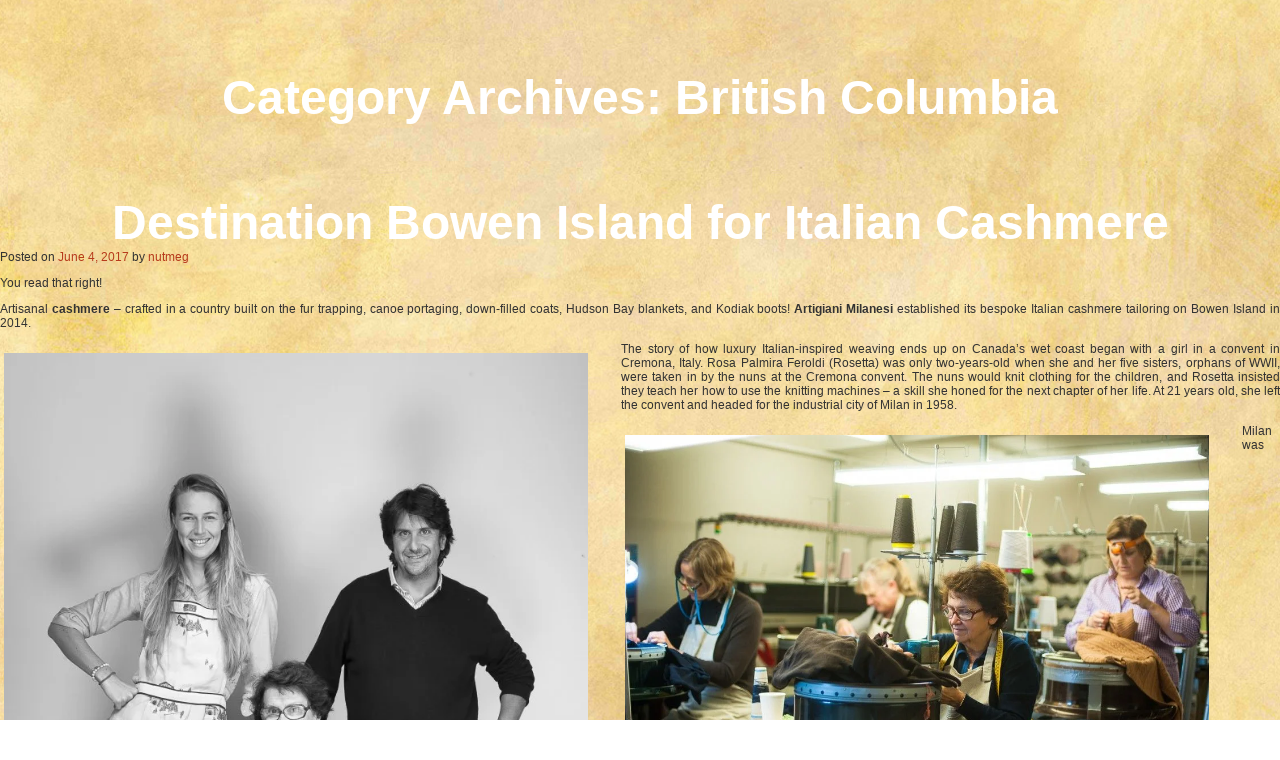

--- FILE ---
content_type: text/html; charset=UTF-8
request_url: https://www.gingerandnutmeg.com/category/travel/british-columbia
body_size: 19039
content:
<!DOCTYPE html PUBLIC "-//W3C//DTD XHTML 1.0 Transitional//EN" "http://www.w3.org/TR/xhtml1/DTD/xhtml1-transitional.dtd"><html xmlns="http://www.w3.org/1999/xhtml" lang="en-US"><head profile="http://gmpg.org/xfn/11"><meta http-equiv="Content-Type" content="text/html; charset=UTF-8" /><meta name="keywords" content="Food, Community, Travel, Experience, Spicy, History, Culture, Exploring" /><meta name="description" content="Welcome to our blog! We consider ourselves to be a spicy and sporty couple who feel there is some room for a bit more fun in restaurant reviews, travel highlights and life experiences.  Our names are chosen for the diversity of the spices, the areas of the world we have explored and the long history associated with these specific plants. Nutmeg in particular loves the hot humid climates and has a special love for the Caribbean.  Food for Ginger and Nutmeg is the ideal medium for learning about different cultures and understanding the deep history associated with the places they have traveled (and intend to travel to).  However, possibly the most compelling reason for this blog is a little bit of adventure and the desire to create a community around the world of food and a passion for travel." /><title>British Columbia Archives - Ginger and Nutmeg Ginger and Nutmeg</title><link rel="stylesheet" href="https://www.gingerandnutmeg.com/wp-content/cache/autoptimize/css/autoptimize_single_eb7f54e4d2e2f32003e2a7faf311f6e3.css" type="text/css" media="screen" /><link rel="pingback" href="https://www.gingerandnutmeg.com/xmlrpc.php" /><style type="text/css" media="screen">#page { background: url("https://www.gingerandnutmeg.com/wp-content/themes/twentyeleven/images/kubrickbg-ltr.jpg") repeat-y top; border: none; }</style> <script defer src="[data-uri]"></script> <meta name='robots' content='index, follow, max-image-preview:large, max-snippet:-1, max-video-preview:-1' /><style>img:is([sizes="auto" i], [sizes^="auto," i]) { contain-intrinsic-size: 3000px 1500px }</style><link rel="canonical" href="https://www.gingerandnutmeg.com/category/travel/british-columbia" /><meta property="og:locale" content="en_US" /><meta property="og:type" content="article" /><meta property="og:title" content="British Columbia Archives - Ginger and Nutmeg" /><meta property="og:url" content="https://www.gingerandnutmeg.com/category/travel/british-columbia" /><meta property="og:site_name" content="Ginger and Nutmeg" /><meta name="twitter:card" content="summary_large_image" /> <script type="application/ld+json" class="yoast-schema-graph">{"@context":"https://schema.org","@graph":[{"@type":"CollectionPage","@id":"https://www.gingerandnutmeg.com/category/travel/british-columbia","url":"https://www.gingerandnutmeg.com/category/travel/british-columbia","name":"British Columbia Archives - Ginger and Nutmeg","isPartOf":{"@id":"https://www.gingerandnutmeg.com/#website"},"primaryImageOfPage":{"@id":"https://www.gingerandnutmeg.com/category/travel/british-columbia#primaryimage"},"image":{"@id":"https://www.gingerandnutmeg.com/category/travel/british-columbia#primaryimage"},"thumbnailUrl":"https://www.gingerandnutmeg.com/wp-content/uploads/2015/12/photo-3.jpg","breadcrumb":{"@id":"https://www.gingerandnutmeg.com/category/travel/british-columbia#breadcrumb"},"inLanguage":"en-US"},{"@type":"ImageObject","inLanguage":"en-US","@id":"https://www.gingerandnutmeg.com/category/travel/british-columbia#primaryimage","url":"https://www.gingerandnutmeg.com/wp-content/uploads/2015/12/photo-3.jpg","contentUrl":"https://www.gingerandnutmeg.com/wp-content/uploads/2015/12/photo-3.jpg","width":1936,"height":2592,"caption":"Artigiani Milanesi"},{"@type":"BreadcrumbList","@id":"https://www.gingerandnutmeg.com/category/travel/british-columbia#breadcrumb","itemListElement":[{"@type":"ListItem","position":1,"name":"Home","item":"https://www.gingerandnutmeg.com/"},{"@type":"ListItem","position":2,"name":"Travel","item":"https://www.gingerandnutmeg.com/category/travel"},{"@type":"ListItem","position":3,"name":"British Columbia"}]},{"@type":"WebSite","@id":"https://www.gingerandnutmeg.com/#website","url":"https://www.gingerandnutmeg.com/","name":"Ginger and Nutmeg","description":"Foodie Travel and Adventure Tourism","potentialAction":[{"@type":"SearchAction","target":{"@type":"EntryPoint","urlTemplate":"https://www.gingerandnutmeg.com/?s={search_term_string}"},"query-input":{"@type":"PropertyValueSpecification","valueRequired":true,"valueName":"search_term_string"}}],"inLanguage":"en-US"}]}</script> <link href='https://fonts.gstatic.com' crossorigin='anonymous' rel='preconnect' /><link rel="alternate" type="application/rss+xml" title="Ginger and Nutmeg &raquo; Feed" href="https://www.gingerandnutmeg.com/feed" /><link rel="alternate" type="application/rss+xml" title="Ginger and Nutmeg &raquo; Comments Feed" href="https://www.gingerandnutmeg.com/comments/feed" /><link rel="alternate" type="application/rss+xml" title="Ginger and Nutmeg &raquo; British Columbia Category Feed" href="https://www.gingerandnutmeg.com/category/travel/british-columbia/feed" /><style id='classic-theme-styles-inline-css' type='text/css'>/*! This file is auto-generated */
.wp-block-button__link{color:#fff;background-color:#32373c;border-radius:9999px;box-shadow:none;text-decoration:none;padding:calc(.667em + 2px) calc(1.333em + 2px);font-size:1.125em}.wp-block-file__button{background:#32373c;color:#fff;text-decoration:none}</style><style id='global-styles-inline-css' type='text/css'>/*<![CDATA[*/:root{--wp--preset--aspect-ratio--square: 1;--wp--preset--aspect-ratio--4-3: 4/3;--wp--preset--aspect-ratio--3-4: 3/4;--wp--preset--aspect-ratio--3-2: 3/2;--wp--preset--aspect-ratio--2-3: 2/3;--wp--preset--aspect-ratio--16-9: 16/9;--wp--preset--aspect-ratio--9-16: 9/16;--wp--preset--color--black: #000000;--wp--preset--color--cyan-bluish-gray: #abb8c3;--wp--preset--color--white: #ffffff;--wp--preset--color--pale-pink: #f78da7;--wp--preset--color--vivid-red: #cf2e2e;--wp--preset--color--luminous-vivid-orange: #ff6900;--wp--preset--color--luminous-vivid-amber: #fcb900;--wp--preset--color--light-green-cyan: #7bdcb5;--wp--preset--color--vivid-green-cyan: #00d084;--wp--preset--color--pale-cyan-blue: #8ed1fc;--wp--preset--color--vivid-cyan-blue: #0693e3;--wp--preset--color--vivid-purple: #9b51e0;--wp--preset--gradient--vivid-cyan-blue-to-vivid-purple: linear-gradient(135deg,rgba(6,147,227,1) 0%,rgb(155,81,224) 100%);--wp--preset--gradient--light-green-cyan-to-vivid-green-cyan: linear-gradient(135deg,rgb(122,220,180) 0%,rgb(0,208,130) 100%);--wp--preset--gradient--luminous-vivid-amber-to-luminous-vivid-orange: linear-gradient(135deg,rgba(252,185,0,1) 0%,rgba(255,105,0,1) 100%);--wp--preset--gradient--luminous-vivid-orange-to-vivid-red: linear-gradient(135deg,rgba(255,105,0,1) 0%,rgb(207,46,46) 100%);--wp--preset--gradient--very-light-gray-to-cyan-bluish-gray: linear-gradient(135deg,rgb(238,238,238) 0%,rgb(169,184,195) 100%);--wp--preset--gradient--cool-to-warm-spectrum: linear-gradient(135deg,rgb(74,234,220) 0%,rgb(151,120,209) 20%,rgb(207,42,186) 40%,rgb(238,44,130) 60%,rgb(251,105,98) 80%,rgb(254,248,76) 100%);--wp--preset--gradient--blush-light-purple: linear-gradient(135deg,rgb(255,206,236) 0%,rgb(152,150,240) 100%);--wp--preset--gradient--blush-bordeaux: linear-gradient(135deg,rgb(254,205,165) 0%,rgb(254,45,45) 50%,rgb(107,0,62) 100%);--wp--preset--gradient--luminous-dusk: linear-gradient(135deg,rgb(255,203,112) 0%,rgb(199,81,192) 50%,rgb(65,88,208) 100%);--wp--preset--gradient--pale-ocean: linear-gradient(135deg,rgb(255,245,203) 0%,rgb(182,227,212) 50%,rgb(51,167,181) 100%);--wp--preset--gradient--electric-grass: linear-gradient(135deg,rgb(202,248,128) 0%,rgb(113,206,126) 100%);--wp--preset--gradient--midnight: linear-gradient(135deg,rgb(2,3,129) 0%,rgb(40,116,252) 100%);--wp--preset--font-size--small: 13px;--wp--preset--font-size--medium: 20px;--wp--preset--font-size--large: 36px;--wp--preset--font-size--x-large: 42px;--wp--preset--spacing--20: 0.44rem;--wp--preset--spacing--30: 0.67rem;--wp--preset--spacing--40: 1rem;--wp--preset--spacing--50: 1.5rem;--wp--preset--spacing--60: 2.25rem;--wp--preset--spacing--70: 3.38rem;--wp--preset--spacing--80: 5.06rem;--wp--preset--shadow--natural: 6px 6px 9px rgba(0, 0, 0, 0.2);--wp--preset--shadow--deep: 12px 12px 50px rgba(0, 0, 0, 0.4);--wp--preset--shadow--sharp: 6px 6px 0px rgba(0, 0, 0, 0.2);--wp--preset--shadow--outlined: 6px 6px 0px -3px rgba(255, 255, 255, 1), 6px 6px rgba(0, 0, 0, 1);--wp--preset--shadow--crisp: 6px 6px 0px rgba(0, 0, 0, 1);}:where(.is-layout-flex){gap: 0.5em;}:where(.is-layout-grid){gap: 0.5em;}body .is-layout-flex{display: flex;}.is-layout-flex{flex-wrap: wrap;align-items: center;}.is-layout-flex > :is(*, div){margin: 0;}body .is-layout-grid{display: grid;}.is-layout-grid > :is(*, div){margin: 0;}:where(.wp-block-columns.is-layout-flex){gap: 2em;}:where(.wp-block-columns.is-layout-grid){gap: 2em;}:where(.wp-block-post-template.is-layout-flex){gap: 1.25em;}:where(.wp-block-post-template.is-layout-grid){gap: 1.25em;}.has-black-color{color: var(--wp--preset--color--black) !important;}.has-cyan-bluish-gray-color{color: var(--wp--preset--color--cyan-bluish-gray) !important;}.has-white-color{color: var(--wp--preset--color--white) !important;}.has-pale-pink-color{color: var(--wp--preset--color--pale-pink) !important;}.has-vivid-red-color{color: var(--wp--preset--color--vivid-red) !important;}.has-luminous-vivid-orange-color{color: var(--wp--preset--color--luminous-vivid-orange) !important;}.has-luminous-vivid-amber-color{color: var(--wp--preset--color--luminous-vivid-amber) !important;}.has-light-green-cyan-color{color: var(--wp--preset--color--light-green-cyan) !important;}.has-vivid-green-cyan-color{color: var(--wp--preset--color--vivid-green-cyan) !important;}.has-pale-cyan-blue-color{color: var(--wp--preset--color--pale-cyan-blue) !important;}.has-vivid-cyan-blue-color{color: var(--wp--preset--color--vivid-cyan-blue) !important;}.has-vivid-purple-color{color: var(--wp--preset--color--vivid-purple) !important;}.has-black-background-color{background-color: var(--wp--preset--color--black) !important;}.has-cyan-bluish-gray-background-color{background-color: var(--wp--preset--color--cyan-bluish-gray) !important;}.has-white-background-color{background-color: var(--wp--preset--color--white) !important;}.has-pale-pink-background-color{background-color: var(--wp--preset--color--pale-pink) !important;}.has-vivid-red-background-color{background-color: var(--wp--preset--color--vivid-red) !important;}.has-luminous-vivid-orange-background-color{background-color: var(--wp--preset--color--luminous-vivid-orange) !important;}.has-luminous-vivid-amber-background-color{background-color: var(--wp--preset--color--luminous-vivid-amber) !important;}.has-light-green-cyan-background-color{background-color: var(--wp--preset--color--light-green-cyan) !important;}.has-vivid-green-cyan-background-color{background-color: var(--wp--preset--color--vivid-green-cyan) !important;}.has-pale-cyan-blue-background-color{background-color: var(--wp--preset--color--pale-cyan-blue) !important;}.has-vivid-cyan-blue-background-color{background-color: var(--wp--preset--color--vivid-cyan-blue) !important;}.has-vivid-purple-background-color{background-color: var(--wp--preset--color--vivid-purple) !important;}.has-black-border-color{border-color: var(--wp--preset--color--black) !important;}.has-cyan-bluish-gray-border-color{border-color: var(--wp--preset--color--cyan-bluish-gray) !important;}.has-white-border-color{border-color: var(--wp--preset--color--white) !important;}.has-pale-pink-border-color{border-color: var(--wp--preset--color--pale-pink) !important;}.has-vivid-red-border-color{border-color: var(--wp--preset--color--vivid-red) !important;}.has-luminous-vivid-orange-border-color{border-color: var(--wp--preset--color--luminous-vivid-orange) !important;}.has-luminous-vivid-amber-border-color{border-color: var(--wp--preset--color--luminous-vivid-amber) !important;}.has-light-green-cyan-border-color{border-color: var(--wp--preset--color--light-green-cyan) !important;}.has-vivid-green-cyan-border-color{border-color: var(--wp--preset--color--vivid-green-cyan) !important;}.has-pale-cyan-blue-border-color{border-color: var(--wp--preset--color--pale-cyan-blue) !important;}.has-vivid-cyan-blue-border-color{border-color: var(--wp--preset--color--vivid-cyan-blue) !important;}.has-vivid-purple-border-color{border-color: var(--wp--preset--color--vivid-purple) !important;}.has-vivid-cyan-blue-to-vivid-purple-gradient-background{background: var(--wp--preset--gradient--vivid-cyan-blue-to-vivid-purple) !important;}.has-light-green-cyan-to-vivid-green-cyan-gradient-background{background: var(--wp--preset--gradient--light-green-cyan-to-vivid-green-cyan) !important;}.has-luminous-vivid-amber-to-luminous-vivid-orange-gradient-background{background: var(--wp--preset--gradient--luminous-vivid-amber-to-luminous-vivid-orange) !important;}.has-luminous-vivid-orange-to-vivid-red-gradient-background{background: var(--wp--preset--gradient--luminous-vivid-orange-to-vivid-red) !important;}.has-very-light-gray-to-cyan-bluish-gray-gradient-background{background: var(--wp--preset--gradient--very-light-gray-to-cyan-bluish-gray) !important;}.has-cool-to-warm-spectrum-gradient-background{background: var(--wp--preset--gradient--cool-to-warm-spectrum) !important;}.has-blush-light-purple-gradient-background{background: var(--wp--preset--gradient--blush-light-purple) !important;}.has-blush-bordeaux-gradient-background{background: var(--wp--preset--gradient--blush-bordeaux) !important;}.has-luminous-dusk-gradient-background{background: var(--wp--preset--gradient--luminous-dusk) !important;}.has-pale-ocean-gradient-background{background: var(--wp--preset--gradient--pale-ocean) !important;}.has-electric-grass-gradient-background{background: var(--wp--preset--gradient--electric-grass) !important;}.has-midnight-gradient-background{background: var(--wp--preset--gradient--midnight) !important;}.has-small-font-size{font-size: var(--wp--preset--font-size--small) !important;}.has-medium-font-size{font-size: var(--wp--preset--font-size--medium) !important;}.has-large-font-size{font-size: var(--wp--preset--font-size--large) !important;}.has-x-large-font-size{font-size: var(--wp--preset--font-size--x-large) !important;}
:where(.wp-block-post-template.is-layout-flex){gap: 1.25em;}:where(.wp-block-post-template.is-layout-grid){gap: 1.25em;}
:where(.wp-block-columns.is-layout-flex){gap: 2em;}:where(.wp-block-columns.is-layout-grid){gap: 2em;}
:root :where(.wp-block-pullquote){font-size: 1.5em;line-height: 1.6;}/*]]>*/</style><link rel='stylesheet' id='heateor_sss_frontend_css-css' href='https://www.gingerandnutmeg.com/wp-content/cache/autoptimize/css/autoptimize_single_ba4cc2135d79faefe28d070ad9d25a43.css?ver=3.3.79' type='text/css' media='all' /><style id='heateor_sss_frontend_css-inline-css' type='text/css'>.heateor_sss_button_instagram span.heateor_sss_svg,a.heateor_sss_instagram span.heateor_sss_svg{background:radial-gradient(circle at 30% 107%,#fdf497 0,#fdf497 5%,#fd5949 45%,#d6249f 60%,#285aeb 90%)}.heateor_sss_horizontal_sharing .heateor_sss_svg,.heateor_sss_standard_follow_icons_container .heateor_sss_svg{color:#fff;border-width:0px;border-style:solid;border-color:transparent}.heateor_sss_horizontal_sharing .heateorSssTCBackground{color:#666}.heateor_sss_horizontal_sharing span.heateor_sss_svg:hover,.heateor_sss_standard_follow_icons_container span.heateor_sss_svg:hover{border-color:transparent;}.heateor_sss_vertical_sharing span.heateor_sss_svg,.heateor_sss_floating_follow_icons_container span.heateor_sss_svg{color:#fff;border-width:0px;border-style:solid;border-color:transparent;}.heateor_sss_vertical_sharing .heateorSssTCBackground{color:#666;}.heateor_sss_vertical_sharing span.heateor_sss_svg:hover,.heateor_sss_floating_follow_icons_container span.heateor_sss_svg:hover{border-color:transparent;}@media screen and (max-width:783px) {.heateor_sss_vertical_sharing{display:none!important}}</style> <script type="text/javascript" src="https://www.gingerandnutmeg.com/wp-includes/js/jquery/jquery.min.js?ver=3.7.1" id="jquery-core-js"></script> <script defer type="text/javascript" src="https://www.gingerandnutmeg.com/wp-includes/js/jquery/jquery-migrate.min.js?ver=3.4.1" id="jquery-migrate-js"></script> <link rel="https://api.w.org/" href="https://www.gingerandnutmeg.com/wp-json/" /><link rel="alternate" title="JSON" type="application/json" href="https://www.gingerandnutmeg.com/wp-json/wp/v2/categories/647" /><link rel="EditURI" type="application/rsd+xml" title="RSD" href="https://www.gingerandnutmeg.com/xmlrpc.php?rsd" /><meta name="generator" content="WordPress 6.8.3" /><link rel='stylesheet' id='daves-wordpress-live-search-css' href='https://www.gingerandnutmeg.com/wp-content/cache/autoptimize/css/autoptimize_single_7ce42cc6ae9aea0e1e16ee1a5d694221.css?ver=6.8.3' type='text/css' media='all' /><style type="text/css"></style></head><section id="primary"><div id="content" role="main"><header class="page-header"><h1 class="page-title">Category Archives: <span>British Columbia</span></h1></header><article id="post-18436" class="post-18436 post type-post status-publish format-standard has-post-thumbnail hentry category-british-columbia category-travel tag-artigiani-milanesi tag-artisan tag-bowen-island tag-cashmere tag-designers tag-italian-design tag-weaving tag-yoga"><header class="entry-header"><h1 class="entry-title"><a href="https://www.gingerandnutmeg.com/2015/12/destination-bowen-island-for-italian-cashmere" title="Permalink to Destination Bowen Island for Italian Cashmere" rel="bookmark">Destination Bowen Island for Italian Cashmere</a></h1><div class="entry-meta"> <span class="sep">Posted on </span><a href="https://www.gingerandnutmeg.com/2015/12/destination-bowen-island-for-italian-cashmere" title="6:00 am" rel="bookmark"><time class="entry-date" datetime="2017-06-04T06:00:56+00:00" pubdate>June 4, 2017</time></a><span class="by-author"> <span class="sep"> by </span> <span class="author vcard"><a class="url fn n" href="https://www.gingerandnutmeg.com/author/nutmeg" title="View all posts by nutmeg" rel="author">nutmeg</a></span></span></div></header><div class="entry-content"><p>You read that right!</p><p>Artisanal <strong>cashmere</strong> &#8211; crafted in a country built on the fur trapping, canoe portaging, down-filled coats, Hudson Bay blankets, and Kodiak boots! <strong>Artigiani Milanesi</strong> established its bespoke Italian cashmere tailoring on Bowen Island in 2014.</p><p><a href="https://www.gingerandnutmeg.com/wp-content/uploads/2015/12/TRP-286bw.jpg"><img fetchpriority="high" decoding="async" class="alignleft size-large wp-image-18441" src="https://www.gingerandnutmeg.com/wp-content/uploads/2015/12/TRP-286bw-721x1024.jpg" alt="Rosa, Davide and Rebecca Artigiani Milanesi" width="584" height="829" srcset="https://www.gingerandnutmeg.com/wp-content/uploads/2015/12/TRP-286bw-721x1024.jpg 721w, https://www.gingerandnutmeg.com/wp-content/uploads/2015/12/TRP-286bw-211x300.jpg 211w" sizes="(max-width: 584px) 100vw, 584px" /></a></p><p>The story of how luxury Italian-inspired weaving ends up on Canada’s wet coast began with a girl in a convent in Cremona, Italy. Rosa Palmira Feroldi (Rosetta) was only two-years-old when she and her five sisters, orphans of WWII, were taken in by the nuns at the Cremona convent. The nuns would knit clothing for the children, and Rosetta insisted they teach her how to use the knitting machines – a skill she honed for the next chapter of her life. At 21 years old, she left the convent and headed for the industrial city of Milan in 1958.</p><p><a href="https://www.gingerandnutmeg.com/wp-content/uploads/2015/12/TRP-290.jpg"><noscript><img decoding="async" class="alignleft size-large wp-image-18443" src="https://www.gingerandnutmeg.com/wp-content/uploads/2015/12/TRP-290-1024x681.jpg" alt="Rosa Artigiani Milanesi" width="584" height="388" srcset="https://www.gingerandnutmeg.com/wp-content/uploads/2015/12/TRP-290-1024x681.jpg 1024w, https://www.gingerandnutmeg.com/wp-content/uploads/2015/12/TRP-290-300x200.jpg 300w, https://www.gingerandnutmeg.com/wp-content/uploads/2015/12/TRP-290-451x300.jpg 451w, https://www.gingerandnutmeg.com/wp-content/uploads/2015/12/TRP-290.jpg 1200w" sizes="(max-width: 584px) 100vw, 584px" /></noscript><img decoding="async" class="lazyload alignleft size-large wp-image-18443" src='data:image/svg+xml,%3Csvg%20xmlns=%22http://www.w3.org/2000/svg%22%20viewBox=%220%200%20584%20388%22%3E%3C/svg%3E' data-src="https://www.gingerandnutmeg.com/wp-content/uploads/2015/12/TRP-290-1024x681.jpg" alt="Rosa Artigiani Milanesi" width="584" height="388" data-srcset="https://www.gingerandnutmeg.com/wp-content/uploads/2015/12/TRP-290-1024x681.jpg 1024w, https://www.gingerandnutmeg.com/wp-content/uploads/2015/12/TRP-290-300x200.jpg 300w, https://www.gingerandnutmeg.com/wp-content/uploads/2015/12/TRP-290-451x300.jpg 451w, https://www.gingerandnutmeg.com/wp-content/uploads/2015/12/TRP-290.jpg 1200w" data-sizes="(max-width: 584px) 100vw, 584px" /></a>Milan was booming in the 1960s, rapidly becoming recognized as a fashion capital. Rosetta quickly put her knitting skills into practice and establishing her business (1959) catering to local Milanese clients and international brands (Prisco, Kiton, Doriani and others). Davide Bizzarri, Rosa’s son, apprenticed with his mother gaining an understanding of their business, the competitive local marketplace and international demands – he officially took over Artigiani Milanesi in 1995.  Davide shares his mother’s enthusiasm, ruthless attention to detail and quality, and her design flair.</p><p><a href="https://www.gingerandnutmeg.com/wp-content/uploads/2015/12/yogi-coat5.jpg"><noscript><img decoding="async" class="alignleft size-large wp-image-18445" src="https://www.gingerandnutmeg.com/wp-content/uploads/2015/12/yogi-coat5-739x1024.jpg" alt="Artigiani Milanesi yogi coat" width="584" height="809" srcset="https://www.gingerandnutmeg.com/wp-content/uploads/2015/12/yogi-coat5-739x1024.jpg 739w, https://www.gingerandnutmeg.com/wp-content/uploads/2015/12/yogi-coat5-217x300.jpg 217w, https://www.gingerandnutmeg.com/wp-content/uploads/2015/12/yogi-coat5.jpg 924w" sizes="(max-width: 584px) 100vw, 584px" /></noscript><img decoding="async" class="lazyload alignleft size-large wp-image-18445" src='data:image/svg+xml,%3Csvg%20xmlns=%22http://www.w3.org/2000/svg%22%20viewBox=%220%200%20584%20809%22%3E%3C/svg%3E' data-src="https://www.gingerandnutmeg.com/wp-content/uploads/2015/12/yogi-coat5-739x1024.jpg" alt="Artigiani Milanesi yogi coat" width="584" height="809" data-srcset="https://www.gingerandnutmeg.com/wp-content/uploads/2015/12/yogi-coat5-739x1024.jpg 739w, https://www.gingerandnutmeg.com/wp-content/uploads/2015/12/yogi-coat5-217x300.jpg 217w, https://www.gingerandnutmeg.com/wp-content/uploads/2015/12/yogi-coat5.jpg 924w" data-sizes="(max-width: 584px) 100vw, 584px" /></a>Milan is still booming today, frenetic, is the word Rebecca (Davide’s wife) used to describe the city. A change of pace, a sense of adventure and the potential of new markets prompted a move to Bowen Island. Artigiani Milanesi was packed into two 40-foot-long shipping containers destined for its new Howe Sound head office, a 1,600sqft boutique and workshop. Their concept is to offer tailored cashmere knitwear made by Italians in Canada. According to Rebecca tells me that they were seeking a slower pace of life on Bowen Island, but says, “Ironically we are busier now than when we were in Europe!” – proof that the appreciation for artisanal cashmere is strong in North America.</p><p><a href="https://www.gingerandnutmeg.com/wp-content/uploads/2015/12/TRP-295.jpg"><noscript><img decoding="async" class="alignleft size-large wp-image-18444" src="https://www.gingerandnutmeg.com/wp-content/uploads/2015/12/TRP-295-1024x681.jpg" alt="Davide Artigiani Milanesi" width="584" height="388" srcset="https://www.gingerandnutmeg.com/wp-content/uploads/2015/12/TRP-295-1024x681.jpg 1024w, https://www.gingerandnutmeg.com/wp-content/uploads/2015/12/TRP-295-300x200.jpg 300w, https://www.gingerandnutmeg.com/wp-content/uploads/2015/12/TRP-295-451x300.jpg 451w, https://www.gingerandnutmeg.com/wp-content/uploads/2015/12/TRP-295.jpg 1200w" sizes="(max-width: 584px) 100vw, 584px" /></noscript><img decoding="async" class="lazyload alignleft size-large wp-image-18444" src='data:image/svg+xml,%3Csvg%20xmlns=%22http://www.w3.org/2000/svg%22%20viewBox=%220%200%20584%20388%22%3E%3C/svg%3E' data-src="https://www.gingerandnutmeg.com/wp-content/uploads/2015/12/TRP-295-1024x681.jpg" alt="Davide Artigiani Milanesi" width="584" height="388" data-srcset="https://www.gingerandnutmeg.com/wp-content/uploads/2015/12/TRP-295-1024x681.jpg 1024w, https://www.gingerandnutmeg.com/wp-content/uploads/2015/12/TRP-295-300x200.jpg 300w, https://www.gingerandnutmeg.com/wp-content/uploads/2015/12/TRP-295-451x300.jpg 451w, https://www.gingerandnutmeg.com/wp-content/uploads/2015/12/TRP-295.jpg 1200w" data-sizes="(max-width: 584px) 100vw, 584px" /></a>Almost, two years into living on <a href="https://en.wikipedia.org/wiki/Bowen_Island" target="_blank" rel="noopener noreferrer">Bowen Island</a> the team at <strong>Artigiani Milanesi</strong> has established roots and gather inspiration for cashmere colour palettes from their natural surroundings. Rosa is still very much involved in the operations, training their group of local weavers, hand-tailoring some of the most complex designs and she does all the hand finishing. Davide and Rebecca are focused on expanding their market reach and North American awareness of their brand, which uses only the purest natural Italian cashmere yarns and artisanal methodology.</p><p><a href="https://www.gingerandnutmeg.com/wp-content/uploads/2015/12/photo.jpg"><noscript><img decoding="async" class="alignleft size-large wp-image-18440" src="https://www.gingerandnutmeg.com/wp-content/uploads/2015/12/photo-1024x618.jpg" alt="Artigiani Milanesi" width="584" height="352" srcset="https://www.gingerandnutmeg.com/wp-content/uploads/2015/12/photo-1024x618.jpg 1024w, https://www.gingerandnutmeg.com/wp-content/uploads/2015/12/photo-300x181.jpg 300w, https://www.gingerandnutmeg.com/wp-content/uploads/2015/12/photo-497x300.jpg 497w" sizes="(max-width: 584px) 100vw, 584px" /></noscript><img decoding="async" class="lazyload alignleft size-large wp-image-18440" src='data:image/svg+xml,%3Csvg%20xmlns=%22http://www.w3.org/2000/svg%22%20viewBox=%220%200%20584%20352%22%3E%3C/svg%3E' data-src="https://www.gingerandnutmeg.com/wp-content/uploads/2015/12/photo-1024x618.jpg" alt="Artigiani Milanesi" width="584" height="352" data-srcset="https://www.gingerandnutmeg.com/wp-content/uploads/2015/12/photo-1024x618.jpg 1024w, https://www.gingerandnutmeg.com/wp-content/uploads/2015/12/photo-300x181.jpg 300w, https://www.gingerandnutmeg.com/wp-content/uploads/2015/12/photo-497x300.jpg 497w" data-sizes="(max-width: 584px) 100vw, 584px" /></a>Artigiani Milanesi invites clients to invest in a part of Italian history and style, choosing authenticity and discerning luxury. You can order from the website or for those readers in the Vancouver area, head on over to <a href="http://www.bimbc.ca/" target="_blank" rel="noopener noreferrer">Bowen Island</a> for a day trip.</p><p><a href="https://www.gingerandnutmeg.com/wp-content/uploads/2015/12/TRP-225.jpg"><noscript><img decoding="async" class="alignleft size-large wp-image-18442" src="https://www.gingerandnutmeg.com/wp-content/uploads/2015/12/TRP-225-830x1024.jpg" alt="Davide and Rebecca Artigiani Milanesi" width="584" height="721" srcset="https://www.gingerandnutmeg.com/wp-content/uploads/2015/12/TRP-225-830x1024.jpg 830w, https://www.gingerandnutmeg.com/wp-content/uploads/2015/12/TRP-225-243x300.jpg 243w, https://www.gingerandnutmeg.com/wp-content/uploads/2015/12/TRP-225.jpg 973w" sizes="(max-width: 584px) 100vw, 584px" /></noscript><img decoding="async" class="lazyload alignleft size-large wp-image-18442" src='data:image/svg+xml,%3Csvg%20xmlns=%22http://www.w3.org/2000/svg%22%20viewBox=%220%200%20584%20721%22%3E%3C/svg%3E' data-src="https://www.gingerandnutmeg.com/wp-content/uploads/2015/12/TRP-225-830x1024.jpg" alt="Davide and Rebecca Artigiani Milanesi" width="584" height="721" data-srcset="https://www.gingerandnutmeg.com/wp-content/uploads/2015/12/TRP-225-830x1024.jpg 830w, https://www.gingerandnutmeg.com/wp-content/uploads/2015/12/TRP-225-243x300.jpg 243w, https://www.gingerandnutmeg.com/wp-content/uploads/2015/12/TRP-225.jpg 973w" data-sizes="(max-width: 584px) 100vw, 584px" /></a>Rebecca shared a few of her favourite things to help you discover this destination:</p><h2>DISCOVER</h2><p>Cates Bay Beach a great bay for kayaking and stand up paddleboarding</p><p><a href="http://www.vancouvertrails.com/trails/mount-gardner/" target="_blank" rel="noopener noreferrer">Mount Gardner</a> a day hike with extraordinary views over Howe Sound</p><p>The coastal walk along <a href="https://www.google.com/search?q=Cape+Roger+Curtis&amp;tbm=isch&amp;tbo=u&amp;source=univ&amp;sa=X&amp;ved=0ahUKEwiI6Net-6TJAhXHoogKHXokBecQsAQIHA&amp;biw=1136&amp;bih=590" target="_blank" rel="noopener noreferrer">Cape Roger Curtis</a></p><h2>TASTE</h2><p>Pain au Chocolat at <a href="http://www.artisaneats.ca/" target="_blank" rel="noopener noreferrer">Artisan Eats</a>, buttery and divine, made by a French patisserie chef</p><p>Organic homemade hot chocolate at <a href="http://www.cocoawest.com/" target="_blank" rel="noopener noreferrer">The Chocolate Shop</a></p><p>The French onion soup at <a href="https://www.facebook.com/rustiquebistro/" target="_blank" rel="noopener noreferrer">Rustique Bistro</a></p><h2>RELAX</h2><p>Take a class at Bowen Island Yoga a studio that Rebecca established with two partners in 2014</p><p>Shop for Cashmere!</p><p>Hike the Killarney Lake trail and hang out on the beach in the evening with friends for a potluck picnic dinner and fire pit</p><p><em>Image Credits: all photos provide by and published with the permission of Artigiani Milanesi</em></p></div><footer class="entry-meta"> <span class="cat-links"> <span class="entry-utility-prep entry-utility-prep-cat-links">Posted in</span> <a href="https://www.gingerandnutmeg.com/category/travel/british-columbia" rel="category tag">British Columbia</a>, <a href="https://www.gingerandnutmeg.com/category/travel" rel="category tag">Travel</a> </span> <span class="sep"> | </span> <span class="tag-links"> <span class="entry-utility-prep entry-utility-prep-tag-links">Tagged</span> <a href="https://www.gingerandnutmeg.com/tag/artigiani-milanesi" rel="tag">Artigiani Milanesi</a>, <a href="https://www.gingerandnutmeg.com/tag/artisan" rel="tag">Artisan</a>, <a href="https://www.gingerandnutmeg.com/tag/bowen-island" rel="tag">Bowen Island</a>, <a href="https://www.gingerandnutmeg.com/tag/cashmere" rel="tag">Cashmere</a>, <a href="https://www.gingerandnutmeg.com/tag/designers" rel="tag">Designers</a>, <a href="https://www.gingerandnutmeg.com/tag/italian-design" rel="tag">Italian design</a>, <a href="https://www.gingerandnutmeg.com/tag/weaving" rel="tag">Weaving</a>, <a href="https://www.gingerandnutmeg.com/tag/yoga" rel="tag">Yoga</a> </span></footer></article><article id="post-8804" class="post-8804 post type-post status-publish format-standard hentry category-british-columbia category-travel tag-backcountry-safety tag-backcountry-skiing tag-canadian-rocky-mountains tag-lake-ohara-lodge-2 tag-travel-british-columbia"><header class="entry-header"><h1 class="entry-title"><a href="https://www.gingerandnutmeg.com/2012/07/lake-ohara" title="Permalink to The Call to Lake O&#8217;Hara" rel="bookmark">The Call to Lake O&#8217;Hara</a></h1><div class="entry-meta"> <span class="sep">Posted on </span><a href="https://www.gingerandnutmeg.com/2012/07/lake-ohara" title="6:00 am" rel="bookmark"><time class="entry-date" datetime="2014-01-26T06:00:08+00:00" pubdate>January 26, 2014</time></a><span class="by-author"> <span class="sep"> by </span> <span class="author vcard"><a class="url fn n" href="https://www.gingerandnutmeg.com/author/nutmeg" title="View all posts by nutmeg" rel="author">nutmeg</a></span></span></div></header><div class="entry-content"><p style="text-align: left;">Summer is short-lived in Calgary.</p><p style="text-align: left;">The dying days of May are often peppered with pelting snow flurries.</p><p>June can show early promise of the warm days ahead &#8211; or a month of misery sheltered under rain gear.</p><p>Finally, by August hardy residents are able to enjoy a few warm days and the mosquitoes have even started to drop off.</p><p>Then the letter arrives&#8230;<strong>Winter is not far off.</strong></p><p><noscript><img decoding="async" class="ngg-singlepic ngg-none" alt="Lake O'Hara winter" src="https://www.gingerandnutmeg.com/wp-content/gallery/funny-signage/lake-ohara.jpg" width="550" height="288" /></noscript><img decoding="async" class="lazyload ngg-singlepic ngg-none" alt="Lake O'Hara winter" src='data:image/svg+xml,%3Csvg%20xmlns=%22http://www.w3.org/2000/svg%22%20viewBox=%220%200%20550%20288%22%3E%3C/svg%3E' data-src="https://www.gingerandnutmeg.com/wp-content/gallery/funny-signage/lake-ohara.jpg" width="550" height="288" /></p><p>&nbsp;</p><p> <a href="https://www.gingerandnutmeg.com/2012/07/lake-ohara#more-8804" class="more-link">Continue reading <span class="meta-nav">&rarr;</span></a></p></div><footer class="entry-meta"> <span class="cat-links"> <span class="entry-utility-prep entry-utility-prep-cat-links">Posted in</span> <a href="https://www.gingerandnutmeg.com/category/travel/british-columbia" rel="category tag">British Columbia</a>, <a href="https://www.gingerandnutmeg.com/category/travel" rel="category tag">Travel</a> </span> <span class="sep"> | </span> <span class="tag-links"> <span class="entry-utility-prep entry-utility-prep-tag-links">Tagged</span> <a href="https://www.gingerandnutmeg.com/tag/backcountry-safety" rel="tag">Backcountry safety</a>, <a href="https://www.gingerandnutmeg.com/tag/backcountry-skiing" rel="tag">Backcountry Skiing</a>, <a href="https://www.gingerandnutmeg.com/tag/canadian-rocky-mountains" rel="tag">Canadian Rocky Mountains</a>, <a href="https://www.gingerandnutmeg.com/tag/lake-ohara-lodge-2" rel="tag">Lake O'Hara Lodge</a>, <a href="https://www.gingerandnutmeg.com/tag/travel-british-columbia" rel="tag">Travel British Columbia</a> </span></footer></article><article id="post-8731" class="post-8731 post type-post status-publish format-standard hentry category-british-columbia category-travel tag-nelson-british-columbia tag-skiing-in-british-columbia tag-travel-british-columbia tag-whitewater-ski-resort"><header class="entry-header"><h1 class="entry-title"><a href="https://www.gingerandnutmeg.com/2012/04/off-the-grid-at-whitewater" title="Permalink to Off the Grid at Whitewater Ski Resort" rel="bookmark">Off the Grid at Whitewater Ski Resort</a></h1><div class="entry-meta"> <span class="sep">Posted on </span><a href="https://www.gingerandnutmeg.com/2012/04/off-the-grid-at-whitewater" title="6:00 am" rel="bookmark"><time class="entry-date" datetime="2013-10-06T06:00:20+00:00" pubdate>October 6, 2013</time></a><span class="by-author"> <span class="sep"> by </span> <span class="author vcard"><a class="url fn n" href="https://www.gingerandnutmeg.com/author/nutmeg" title="View all posts by nutmeg" rel="author">nutmeg</a></span></span></div></header><div class="entry-content"><p><strong>Pure, simple and real&#8230;DEEP</strong></p><p>and that is the way they like it.</p><p>Too bad for the gal who had a business trip crop up. Nutmeg happily took her spot on a girls ski weekend to legendary <strong><a title="Whitewater Ski Resort" href="http://www.skiwhitewater.com/" target="_blank">Whitewater Ski Resort</a></strong>.</p><p><strong><noscript><img decoding="async" class="ngg-singlepic ngg-none" src="https://www.gingerandnutmeg.com/wp-content/gallery/other-european-photos/whitewater.jpg" alt="Whitewater Ski Resort" width="550" height="288" /></noscript><img decoding="async" class="lazyload ngg-singlepic ngg-none" src='data:image/svg+xml,%3Csvg%20xmlns=%22http://www.w3.org/2000/svg%22%20viewBox=%220%200%20550%20288%22%3E%3C/svg%3E' data-src="https://www.gingerandnutmeg.com/wp-content/gallery/other-european-photos/whitewater.jpg" alt="Whitewater Ski Resort" width="550" height="288" /><br /> </strong></p><p> <a href="https://www.gingerandnutmeg.com/2012/04/off-the-grid-at-whitewater#more-8731" class="more-link">Continue reading <span class="meta-nav">&rarr;</span></a></p></div><footer class="entry-meta"> <span class="cat-links"> <span class="entry-utility-prep entry-utility-prep-cat-links">Posted in</span> <a href="https://www.gingerandnutmeg.com/category/travel/british-columbia" rel="category tag">British Columbia</a>, <a href="https://www.gingerandnutmeg.com/category/travel" rel="category tag">Travel</a> </span> <span class="sep"> | </span> <span class="tag-links"> <span class="entry-utility-prep entry-utility-prep-tag-links">Tagged</span> <a href="https://www.gingerandnutmeg.com/tag/nelson-british-columbia" rel="tag">Nelson British Columbia</a>, <a href="https://www.gingerandnutmeg.com/tag/skiing-in-british-columbia" rel="tag">Skiing in British Columbia</a>, <a href="https://www.gingerandnutmeg.com/tag/travel-british-columbia" rel="tag">Travel British Columbia</a>, <a href="https://www.gingerandnutmeg.com/tag/whitewater-ski-resort" rel="tag">Whitewater Ski Resort</a> </span></footer></article><article id="post-1479" class="post-1479 post type-post status-publish format-standard hentry category-british-columbia category-travel tag-farmers-markets tag-things-to-do-in-whistler tag-travel-british-columbia"><header class="entry-header"><h1 class="entry-title"><a href="https://www.gingerandnutmeg.com/2010/08/market-series-whistler" title="Permalink to Whistler&#8217;s Farmers Market" rel="bookmark">Whistler&#8217;s Farmers Market</a></h1><div class="entry-meta"> <span class="sep">Posted on </span><a href="https://www.gingerandnutmeg.com/2010/08/market-series-whistler" title="5:52 pm" rel="bookmark"><time class="entry-date" datetime="2012-02-13T17:52:23+00:00" pubdate>February 13, 2012</time></a><span class="by-author"> <span class="sep"> by </span> <span class="author vcard"><a class="url fn n" href="https://www.gingerandnutmeg.com/author/nutmeg" title="View all posts by nutmeg" rel="author">nutmeg</a></span></span></div></header><div class="entry-content"><p>It has been about 7-8 years since Ginger and Nutmeg had been in <strong>Whistler</strong> and had a chance to partake in the <strong>Sunday Farmer&#8217;s Market</strong>.</p><p><noscript><img decoding="async" class="ngg-singlepic ngg-none" alt="Market Hours" src="https://www.gingerandnutmeg.com/wp-content/gallery/whistler-market/p1010121.jpg" width="550" height="288" /></noscript><img decoding="async" class="lazyload ngg-singlepic ngg-none" alt="Market Hours" src='data:image/svg+xml,%3Csvg%20xmlns=%22http://www.w3.org/2000/svg%22%20viewBox=%220%200%20550%20288%22%3E%3C/svg%3E' data-src="https://www.gingerandnutmeg.com/wp-content/gallery/whistler-market/p1010121.jpg" width="550" height="288" /></p><p>Wow!  What a transformation, the market has grown about 10-fold.  <a href="https://www.gingerandnutmeg.com/2010/08/market-series-whistler#more-1479" class="more-link">Continue reading <span class="meta-nav">&rarr;</span></a></p></div><footer class="entry-meta"> <span class="cat-links"> <span class="entry-utility-prep entry-utility-prep-cat-links">Posted in</span> <a href="https://www.gingerandnutmeg.com/category/travel/british-columbia" rel="category tag">British Columbia</a>, <a href="https://www.gingerandnutmeg.com/category/travel" rel="category tag">Travel</a> </span> <span class="sep"> | </span> <span class="tag-links"> <span class="entry-utility-prep entry-utility-prep-tag-links">Tagged</span> <a href="https://www.gingerandnutmeg.com/tag/farmers-markets" rel="tag">Farmers Markets</a>, <a href="https://www.gingerandnutmeg.com/tag/things-to-do-in-whistler" rel="tag">Things to do in Whistler</a>, <a href="https://www.gingerandnutmeg.com/tag/travel-british-columbia" rel="tag">Travel British Columbia</a> </span></footer></article><article id="post-1425" class="post-1425 post type-post status-publish format-standard hentry category-british-columbia category-travel tag-restaurant-reviews tag-rim-rock-cafe tag-things-to-do-in-whistler tag-travel-british-columbia"><header class="entry-header"><h1 class="entry-title"><a href="https://www.gingerandnutmeg.com/2010/08/rimrock-cafe-whistler" title="Permalink to Rimrock Cafe at Whistler" rel="bookmark">Rimrock Cafe at Whistler</a></h1><div class="entry-meta"> <span class="sep">Posted on </span><a href="https://www.gingerandnutmeg.com/2010/08/rimrock-cafe-whistler" title="1:23 pm" rel="bookmark"><time class="entry-date" datetime="2012-02-12T13:23:33+00:00" pubdate>February 12, 2012</time></a><span class="by-author"> <span class="sep"> by </span> <span class="author vcard"><a class="url fn n" href="https://www.gingerandnutmeg.com/author/nutmeg" title="View all posts by nutmeg" rel="author">nutmeg</a></span></span></div></header><div class="entry-content"><p>It has been years since Ginger and Nutmeg had last been to <strong><a title="Rimrock Cafe Whistler" href="https://rimrockcafe.com/" target="_blank" rel="noopener noreferrer">the Rimrock Cafe</a> in Whistler</strong>. So all it took, was for some Vancouver friends to suggest that it was their favourite restaurant in the valley, for Nutmeg to make a reservation.  The restaurant has been around since 1987, it specializes in fish and game.  The inside is very cosy with two operational fireplaces in the winter months.  Outside they have two patios, a garden patio in the back and a deck out front.  Ginger and Nutmeg lucked out with a sunny evening, so chose to sit on the front deck.</p><p>The wine selection is broad and includes a very good base of BC wines (which you should try).  The restaurant has been featured in the Wine Spectator for their selection. Many wines are offered by the glass and they even have a decent selection of half bottles.  Ginger chose a lovely 2007 Laughing Stock blend called &#8216;Portfolio&#8217; from the Okanagan &#8211; yummy!</p><p>The Rimrock Cafe has a great selection of appetizers, mains and a few daily specials.  Ginger tried the gazpacho soup with lobster (daily special) &#8211; excellent.  Nutmeg had the buffalo mozzarella and tomato salad &#8211; it was good although heavy on the ratio of cheese to tomatoes (they are in season right now so load them up)!  The main courses were good and our waiter was excellent.  The best part for Ginger was the side of spatzle (excellent) and the sticky toffee pudding with ice cream to finish.</p><p>If you are in Whistler or planning to go, add the Rimrock Cafe to your list of restaurants.  It is off the beaten track, it is a bit more of a locals gem and it is no where near the craziness of the main village base.  Good food, reasonable value, great service and Ginger would like to confirm excellent desert!</p><p>[tfb username=&#8217;GingerandNutmeg&#8217; count=&#8217;true&#8217; lang=&#8217;en&#8217; theme=&#8217;light&#8217;]</p></div><footer class="entry-meta"> <span class="cat-links"> <span class="entry-utility-prep entry-utility-prep-cat-links">Posted in</span> <a href="https://www.gingerandnutmeg.com/category/travel/british-columbia" rel="category tag">British Columbia</a>, <a href="https://www.gingerandnutmeg.com/category/travel" rel="category tag">Travel</a> </span> <span class="sep"> | </span> <span class="tag-links"> <span class="entry-utility-prep entry-utility-prep-tag-links">Tagged</span> <a href="https://www.gingerandnutmeg.com/tag/restaurant-reviews" rel="tag">Restaurant Reviews</a>, <a href="https://www.gingerandnutmeg.com/tag/rim-rock-cafe" rel="tag">Rim Rock Cafe</a>, <a href="https://www.gingerandnutmeg.com/tag/things-to-do-in-whistler" rel="tag">Things to do in Whistler</a>, <a href="https://www.gingerandnutmeg.com/tag/travel-british-columbia" rel="tag">Travel British Columbia</a> </span></footer></article><article id="post-1451" class="post-1451 post type-post status-publish format-standard hentry category-british-columbia category-travel tag-coffee-shops-in-whistler tag-restaurant-reviews tag-things-to-do-in-whistler tag-travel-british-columbia"><header class="entry-header"><h1 class="entry-title"><a href="https://www.gingerandnutmeg.com/2010/08/coffee-in-whistler" title="Permalink to A Cuppa Joe in Whistler" rel="bookmark">A Cuppa Joe in Whistler</a></h1><div class="entry-meta"> <span class="sep">Posted on </span><a href="https://www.gingerandnutmeg.com/2010/08/coffee-in-whistler" title="7:17 pm" rel="bookmark"><time class="entry-date" datetime="2012-02-10T19:17:21+00:00" pubdate>February 10, 2012</time></a><span class="by-author"> <span class="sep"> by </span> <span class="author vcard"><a class="url fn n" href="https://www.gingerandnutmeg.com/author/nutmeg" title="View all posts by nutmeg" rel="author">nutmeg</a></span></span></div></header><div class="entry-content"><p>If your daily coffee cravings are satisfied by the retail chain with the green and white signage, you do not need Nutmeg&#8217;s help.  For that, there is an app you can download on your phone, and several locations to choose from.   If you want to support some local businesses, and experience a bit of the <strong>Whistler Village</strong> culture, while drinking your <strong>favourite cuppa joe</strong> then read on. <a href="https://www.gingerandnutmeg.com/2010/08/coffee-in-whistler#more-1451" class="more-link">Continue reading <span class="meta-nav">&rarr;</span></a></p></div><footer class="entry-meta"> <span class="cat-links"> <span class="entry-utility-prep entry-utility-prep-cat-links">Posted in</span> <a href="https://www.gingerandnutmeg.com/category/travel/british-columbia" rel="category tag">British Columbia</a>, <a href="https://www.gingerandnutmeg.com/category/travel" rel="category tag">Travel</a> </span> <span class="sep"> | </span> <span class="tag-links"> <span class="entry-utility-prep entry-utility-prep-tag-links">Tagged</span> <a href="https://www.gingerandnutmeg.com/tag/coffee-shops-in-whistler" rel="tag">Coffee Shops in Whistler</a>, <a href="https://www.gingerandnutmeg.com/tag/restaurant-reviews" rel="tag">Restaurant Reviews</a>, <a href="https://www.gingerandnutmeg.com/tag/things-to-do-in-whistler" rel="tag">Things to do in Whistler</a>, <a href="https://www.gingerandnutmeg.com/tag/travel-british-columbia" rel="tag">Travel British Columbia</a> </span></footer></article><article id="post-1419" class="post-1419 post type-post status-publish format-standard hentry category-british-columbia category-travel tag-farmers-markets tag-granville-island-market tag-organic-food-in-vancouver tag-travel-british-columbia tag-vancouver-farmers-markets"><header class="entry-header"><h1 class="entry-title"><a href="https://www.gingerandnutmeg.com/2010/08/market-series-granville-island-public-market" title="Permalink to Granville Island Public Market in Vancouver" rel="bookmark">Granville Island Public Market in Vancouver</a></h1><div class="entry-meta"> <span class="sep">Posted on </span><a href="https://www.gingerandnutmeg.com/2010/08/market-series-granville-island-public-market" title="3:40 pm" rel="bookmark"><time class="entry-date" datetime="2012-02-09T15:40:18+00:00" pubdate>February 9, 2012</time></a><span class="by-author"> <span class="sep"> by </span> <span class="author vcard"><a class="url fn n" href="https://www.gingerandnutmeg.com/author/nutmeg" title="View all posts by nutmeg" rel="author">nutmeg</a></span></span></div></header><div class="entry-content"><p>Nutmeg almost did it&#8230;she almost Googled <strong><em><span style="text-decoration: underline;">Markets in Vancouver</span></em></strong>, then she remembered&#8230;. <strong><a title="Granville Island" href="http://www.granvilleisland.com/public-market" target="_blank">Granville Island Public Market</a></strong>.  Of course!!!</p><p>It is possibly the best market in Canada, and definitely the best in Western Canada. The Granville Island Market is of course, located on the spit of land by the same name. The public market is open daily from 9am to 7pm and features: a food court, specialty stands with fantastic breads, fresh bagels, seafood, cheeses, antipasto, prepared meals, unique spices, coffee bars and many permanent stands with really fresh fruit and vegetables.</p><p><noscript><img decoding="async" class="ngg-singlepic ngg-none" alt="Granville Island Public Market" src="https://www.gingerandnutmeg.com/wp-content/gallery/granville-island-market/p1010075_0.jpg" width="550" height="288" /></noscript><img decoding="async" class="lazyload ngg-singlepic ngg-none" alt="Granville Island Public Market" src='data:image/svg+xml,%3Csvg%20xmlns=%22http://www.w3.org/2000/svg%22%20viewBox=%220%200%20550%20288%22%3E%3C/svg%3E' data-src="https://www.gingerandnutmeg.com/wp-content/gallery/granville-island-market/p1010075_0.jpg" width="550" height="288" /></p><p>On Thursdays, June through October they have a farmers market outside (unfortunately Nutmeg was there on a Tuesday).  The list of farmers is updated weekly, as the season progresses.</p><p><noscript><img decoding="async" class="ngg-singlepic ngg-none" alt="Beautiful beets" src="https://www.gingerandnutmeg.com/wp-content/gallery/granville-island-market/p1010093.jpg" width="550" height="288" /></noscript><img decoding="async" class="lazyload ngg-singlepic ngg-none" alt="Beautiful beets" src='data:image/svg+xml,%3Csvg%20xmlns=%22http://www.w3.org/2000/svg%22%20viewBox=%220%200%20550%20288%22%3E%3C/svg%3E' data-src="https://www.gingerandnutmeg.com/wp-content/gallery/granville-island-market/p1010093.jpg" width="550" height="288" /></p><p>The island of has many other great features; a focus on the arts (4 pages of artisans on the web site),  the Emily Carr University, a focus on Maritime activities (sailing, whale watching, kayaking etc.), a brewery, a hotel, a music scene and restaurants.</p><p>Granville Island started &#8220;life&#8221; as two sandbars in False Creek, these were used for fishing by the native inhabitants.  The sandbars were problematic for the new settlers as water was not deep enough for navigation, nor the land dry enough for building.  So the area caused disputes and claims for many years.  Eventually, in 1915 a reclamation project was approved for the 35-acre site and almost 1 million cubic yards of fill was removed from the location for the cost of $342,000.  The island then fell into a pattern of industrial uses for the mining and forestry sectors.  The years that followed, were far from a picture of economic or eco-sustainable health.  The depression hit, a fire destroyed a number of factories and the False Creek was seriously contaminated  &#8211; this time the price tag was $50 million to clean up the area and many millions more to create the vibrant scene and island life that exists today.</p><p>Whether you are a first time tourist, a regular traveller to Vancouver or a lucky native, <strong><span style="text-decoration: underline;">GO</span></strong> and visit Granville Island, it is like arriving in another world. See the <a title="Granville Island Photos" href="https://www.gingerandnutmeg.com/photo-galleries/nggallery/photos-for-foodies/granville-island-market#.UofqHY27Iks" target="_blank">full photo gallery</a>.</p><p><noscript><img decoding="async" class="ngg-singlepic ngg-none" alt="View from Granville Island" src="https://www.gingerandnutmeg.com/wp-content/gallery/granville-island-market/p1010090.jpg" width="550" height="288" /></noscript><img decoding="async" class="lazyload ngg-singlepic ngg-none" alt="View from Granville Island" src='data:image/svg+xml,%3Csvg%20xmlns=%22http://www.w3.org/2000/svg%22%20viewBox=%220%200%20550%20288%22%3E%3C/svg%3E' data-src="https://www.gingerandnutmeg.com/wp-content/gallery/granville-island-market/p1010090.jpg" width="550" height="288" /></p><p>[tfb username=&#8217;GingerandNutmeg&#8217; count=&#8217;true&#8217; lang=&#8217;en&#8217; theme=&#8217;light&#8217;]</p></div><footer class="entry-meta"> <span class="cat-links"> <span class="entry-utility-prep entry-utility-prep-cat-links">Posted in</span> <a href="https://www.gingerandnutmeg.com/category/travel/british-columbia" rel="category tag">British Columbia</a>, <a href="https://www.gingerandnutmeg.com/category/travel" rel="category tag">Travel</a> </span> <span class="sep"> | </span> <span class="tag-links"> <span class="entry-utility-prep entry-utility-prep-tag-links">Tagged</span> <a href="https://www.gingerandnutmeg.com/tag/farmers-markets" rel="tag">Farmers Markets</a>, <a href="https://www.gingerandnutmeg.com/tag/granville-island-market" rel="tag">Granville Island Market</a>, <a href="https://www.gingerandnutmeg.com/tag/organic-food-in-vancouver" rel="tag">Organic Food in Vancouver</a>, <a href="https://www.gingerandnutmeg.com/tag/travel-british-columbia" rel="tag">Travel British Columbia</a>, <a href="https://www.gingerandnutmeg.com/tag/vancouver-farmers-markets" rel="tag">Vancouver Farmers Markets</a> </span></footer></article><article id="post-322" class="post-322 post type-post status-publish format-standard hentry category-british-columbia category-travel tag-backcountry-safety tag-backcountry-skiing tag-lake-ohara-lodge-2 tag-skiing-in-british-columbia tag-travel-british-columbia"><header class="entry-header"><h1 class="entry-title"><a href="https://www.gingerandnutmeg.com/2010/03/lake-ohara-a-slice-of-paradise" title="Permalink to Lake OHara Lodge a Slice of Paradise" rel="bookmark">Lake OHara Lodge a Slice of Paradise</a></h1><div class="entry-meta"> <span class="sep">Posted on </span><a href="https://www.gingerandnutmeg.com/2010/03/lake-ohara-a-slice-of-paradise" title="12:14 am" rel="bookmark"><time class="entry-date" datetime="2011-09-12T00:14:02+00:00" pubdate>September 12, 2011</time></a><span class="by-author"> <span class="sep"> by </span> <span class="author vcard"><a class="url fn n" href="https://www.gingerandnutmeg.com/author/ginger" title="View all posts by Ginger" rel="author">Ginger</a></span></span></div></header><div class="entry-content"><p><a href="http://gingerandnutmeg.files.wordpress.com/2010/03/p10400521.jpg"><noscript><img decoding="async" class="alignright size-medium wp-image-329" title="Trail Sign" alt="" src="http://gingerandnutmeg.files.wordpress.com/2010/03/p10400521.jpg?w=300" width="300" height="225" /></noscript><img decoding="async" class="lazyload alignright size-medium wp-image-329" title="Trail Sign" alt="" src='data:image/svg+xml,%3Csvg%20xmlns=%22http://www.w3.org/2000/svg%22%20viewBox=%220%200%20300%20225%22%3E%3C/svg%3E' data-src="http://gingerandnutmeg.files.wordpress.com/2010/03/p10400521.jpg?w=300" width="300" height="225" /></a></p><p>For eight years running Ginger and Nutmeg and a crew of very spicy friends have trudged up the <strong>Lake O&#8217;Hara access road in March</strong>.  The conditions have varied every year from deep winter to nearly spring.  The equipment ranges from light to touring to teli and alpine touring &#8211; this year the gals got really smart and went in on snow shoes.  Everyone arrives parched, hungry and feeling like they have accomplished something and they have &#8211; 11kms of hills!!  This year&#8217;s crew included Cilantro and Mr. High Maintenance, Curry Murray and Mr Curry, Mountain Pepper and Cayenne, Cinnamon, the salsa twins, Oregano and his lovely wife.</p><p>Why is Lake O&#8217;Hara a slice of paradise?  So many reasons;</p><ol><li>An endless amounts of great BC wine &#8211; the group tried very hard to get to the bottom of the supply</li><li>Gluten free offerings included a flour-less dark chocolate cake on arrival from Mrs Oregano</li><li>Arrival snacks including; salt/pepper/lime chicken wings and mini croque monsieurs (ham and cheese melts)</li><li>Four course dinners including; sesame crusted halibut, cauliflower soup, NY striploin, 120 strudel, blueberry custard tart</li><li>Hot showers</li><li>Steamy saunas</li></ol><p>More than anything it is the incredible scenery, lack of crowds and the chance to get into the back-country for some turns.  This year was over the top!  We lucked into 25cms of snow early in the week topped off by 20cms on Friday through Saturday morning.  Then the sun came out and the group was treated to two &#8220;blue-bird&#8221; days.  So the hangovers were quickly cured and the blisters quickly forgotten.  Our trusty and very patient guide Mike got the daring and energetic into &#8220;epic&#8221; powder on Saturday.</p><p>The weekend was full of laughs, a guitar concert by the staff, a raging dance party and the requisite gals vs boys charades game.  The gals were victorious again, in case you were wondering.</p><p><a title="Lake O'Hara Lodge" href="http://www.lakeohara.com/" target="_blank">Lake O&#8217;Hara</a> is paradise summer or winter.  Check it out for yourself.</p><p><a href="http://gingerandnutmeg.files.wordpress.com/2010/03/lake-ohara-2010-054b.jpg"><noscript><img decoding="async" class="alignleft size-medium wp-image-330" title="Lake O'Hara 2010 " alt="" src="http://gingerandnutmeg.files.wordpress.com/2010/03/lake-ohara-2010-054b.jpg?w=300" width="300" height="225" /></noscript><img decoding="async" class="lazyload alignleft size-medium wp-image-330" title="Lake O'Hara 2010 " alt="" src='data:image/svg+xml,%3Csvg%20xmlns=%22http://www.w3.org/2000/svg%22%20viewBox=%220%200%20300%20225%22%3E%3C/svg%3E' data-src="http://gingerandnutmeg.files.wordpress.com/2010/03/lake-ohara-2010-054b.jpg?w=300" width="300" height="225" /></a><a href="http://gingerandnutmeg.files.wordpress.com/2010/03/p1040041.jpg"><noscript><img decoding="async" class="alignright  wp-image-331" title="Fresh Tracks" alt="" src="http://gingerandnutmeg.files.wordpress.com/2010/03/p1040041.jpg?w=225" width="225" height="300" /></noscript><img decoding="async" class="lazyload alignright  wp-image-331" title="Fresh Tracks" alt="" src='data:image/svg+xml,%3Csvg%20xmlns=%22http://www.w3.org/2000/svg%22%20viewBox=%220%200%20225%20300%22%3E%3C/svg%3E' data-src="http://gingerandnutmeg.files.wordpress.com/2010/03/p1040041.jpg?w=225" width="225" height="300" /></a></p><p>[tfb username=&#8217;GingerandNutmeg&#8217; count=&#8217;true&#8217; lang=&#8217;en&#8217; theme=&#8217;light&#8217;]</p></div><footer class="entry-meta"> <span class="cat-links"> <span class="entry-utility-prep entry-utility-prep-cat-links">Posted in</span> <a href="https://www.gingerandnutmeg.com/category/travel/british-columbia" rel="category tag">British Columbia</a>, <a href="https://www.gingerandnutmeg.com/category/travel" rel="category tag">Travel</a> </span> <span class="sep"> | </span> <span class="tag-links"> <span class="entry-utility-prep entry-utility-prep-tag-links">Tagged</span> <a href="https://www.gingerandnutmeg.com/tag/backcountry-safety" rel="tag">Backcountry safety</a>, <a href="https://www.gingerandnutmeg.com/tag/backcountry-skiing" rel="tag">Backcountry Skiing</a>, <a href="https://www.gingerandnutmeg.com/tag/lake-ohara-lodge-2" rel="tag">Lake O'Hara Lodge</a>, <a href="https://www.gingerandnutmeg.com/tag/skiing-in-british-columbia" rel="tag">Skiing in British Columbia</a>, <a href="https://www.gingerandnutmeg.com/tag/travel-british-columbia" rel="tag">Travel British Columbia</a> </span></footer></article></div></section><div id="sidebar" role="complementary"><ul><aside id="custom_html-2" class="widget_text widget widget_custom_html"><div class="textwidget custom-html-widget"></div></aside></ul></div><section id="bottom" class="midnight-blue"><div class="container"><div class="row"><div class="col-md-4 col-sm-12"><h4>About Ginger &amp; Nutmeg</h4><p class="footer_writeup">Ginger and Nutmeg is a Food and Travel blog for Active Foodies hooked on travelling. We love food, history and digging into cultural traditions. This is a blog with a bit of humour, informative travel information and some great recipes.<br><br><a href="/gingerwww/?page_id=2" class="button button-icon fa fa-book">Read More About Us</a></p> <br><h4>Explore Provence</h4><p class="footer_writeup">Perfectly Provence provides a vast online resource for all things Provence, France. Whether you are about to travel to Provence or currently live their as a local or ex pat, we have curated the region’s best experts to bring you everything you need to know. Perfectly Provence is all about great regional cuisine, France travel tips, local markets and things to do in Provence. Bon Voyage!<br><br><a href="https://perfectlyprovence.co" class="button button-icon fa fa-book" target="_blank">Visit Provence</a></p></div><div class="col-md-4 col-sm-12"><h4>Explore Our Recipes</h4><div id="owl-demo" class="owl-carousel"><div class="item"> <a href="https://www.gingerandnutmeg.com/2024/04/19-spring-menu-ideas-from-provence-easy-recipes-for-entertaining"><noscript><img src="https://www.gingerandnutmeg.com/wp-content/uploads/2024/04/Perfectly-Provence-Spring-Menu-Collection-Cover-Page-860.jpg" style="width:99%; height:auto;"  /></noscript><img class="lazyload" src='data:image/svg+xml,%3Csvg%20xmlns=%22http://www.w3.org/2000/svg%22%20viewBox=%220%200%20210%20140%22%3E%3C/svg%3E' data-src="https://www.gingerandnutmeg.com/wp-content/uploads/2024/04/Perfectly-Provence-Spring-Menu-Collection-Cover-Page-860.jpg" style="width:99%; height:auto;"  /></a><h5 class="footer_recipe_title">19 Spring Menu Ideas from Provence Easy Recipes for Entertaining</h5><br></div><div class="item"> <a href="https://www.gingerandnutmeg.com/2017/11/calisson-daix-sweet-almond-candy"><noscript><img src="https://www.gingerandnutmeg.com/wp-content/uploads/2016/03/calisson-superb.jpg" style="width:99%; height:auto;"  /></noscript><img class="lazyload" src='data:image/svg+xml,%3Csvg%20xmlns=%22http://www.w3.org/2000/svg%22%20viewBox=%220%200%20210%20140%22%3E%3C/svg%3E' data-src="https://www.gingerandnutmeg.com/wp-content/uploads/2016/03/calisson-superb.jpg" style="width:99%; height:auto;"  /></a><h5 class="footer_recipe_title">Calisson d&#8217;Aix a Sweet Almond Candy for a Queen of Provence</h5><br></div><div class="item"> <a href="https://www.gingerandnutmeg.com/2017/08/canistrelli-recipe-corsican-cookies"><noscript><img src="https://www.gingerandnutmeg.com/wp-content/uploads/ngg_featured/canistrelli-2.jpg" style="width:99%; height:auto;"  /></noscript><img class="lazyload" src='data:image/svg+xml,%3Csvg%20xmlns=%22http://www.w3.org/2000/svg%22%20viewBox=%220%200%20210%20140%22%3E%3C/svg%3E' data-src="https://www.gingerandnutmeg.com/wp-content/uploads/ngg_featured/canistrelli-2.jpg" style="width:99%; height:auto;"  /></a><h5 class="footer_recipe_title">Canistrelli Recipe Sweet Corsican Cookies to have with Coffee</h5><br></div><div class="item"> <a href="https://www.gingerandnutmeg.com/2017/06/couscous-a-traditional-moroccan-recipe"><noscript><img src="https://www.gingerandnutmeg.com/wp-content/uploads/2015/05/Couscous-4.jpg" style="width:99%; height:auto;"  /></noscript><img class="lazyload" src='data:image/svg+xml,%3Csvg%20xmlns=%22http://www.w3.org/2000/svg%22%20viewBox=%220%200%20210%20140%22%3E%3C/svg%3E' data-src="https://www.gingerandnutmeg.com/wp-content/uploads/2015/05/Couscous-4.jpg" style="width:99%; height:auto;"  /></a><h5 class="footer_recipe_title">Couscous a Traditional Moroccan Recipe</h5><br></div><div class="item"> <a href="https://www.gingerandnutmeg.com/2017/05/claufoutis-aux-cerises-recipe-cherries"><noscript><img src="https://www.gingerandnutmeg.com/wp-content/uploads/ngg_featured/clafoutis.jpg" style="width:99%; height:auto;"  /></noscript><img class="lazyload" src='data:image/svg+xml,%3Csvg%20xmlns=%22http://www.w3.org/2000/svg%22%20viewBox=%220%200%20210%20140%22%3E%3C/svg%3E' data-src="https://www.gingerandnutmeg.com/wp-content/uploads/ngg_featured/clafoutis.jpg" style="width:99%; height:auto;"  /></a><h5 class="footer_recipe_title">Claufoutis aux Cerises Recipe for When Life Gives You a Bowl of Cherries</h5><br></div><div class="item"> <a href="https://www.gingerandnutmeg.com/2017/02/banana-bread"><noscript><img src="https://www.gingerandnutmeg.com/wp-content/uploads/ngg_featured/lemon-olive-banana-bread.jpg" style="width:99%; height:auto;"  /></noscript><img class="lazyload" src='data:image/svg+xml,%3Csvg%20xmlns=%22http://www.w3.org/2000/svg%22%20viewBox=%220%200%20210%20140%22%3E%3C/svg%3E' data-src="https://www.gingerandnutmeg.com/wp-content/uploads/ngg_featured/lemon-olive-banana-bread.jpg" style="width:99%; height:auto;"  /></a><h5 class="footer_recipe_title">Banana Bread Love Affair</h5><br></div><div class="item"> <a href="https://www.gingerandnutmeg.com/2016/08/a-perfect-date-recipe"><noscript><img src="https://www.gingerandnutmeg.com/wp-content/uploads/ngg_featured/roses-3.jpg" style="width:99%; height:auto;"  /></noscript><img class="lazyload" src='data:image/svg+xml,%3Csvg%20xmlns=%22http://www.w3.org/2000/svg%22%20viewBox=%220%200%20210%20140%22%3E%3C/svg%3E' data-src="https://www.gingerandnutmeg.com/wp-content/uploads/ngg_featured/roses-3.jpg" style="width:99%; height:auto;"  /></a><h5 class="footer_recipe_title">A Perfect Date Recipe</h5><br></div><div class="item"> <a href="https://www.gingerandnutmeg.com/2016/06/easy-chicken-stew-from-the-pantry"><noscript><img src="https://www.gingerandnutmeg.com/wp-content/uploads/ngg_featured/img_7323.jpg" style="width:99%; height:auto;"  /></noscript><img class="lazyload" src='data:image/svg+xml,%3Csvg%20xmlns=%22http://www.w3.org/2000/svg%22%20viewBox=%220%200%20210%20140%22%3E%3C/svg%3E' data-src="https://www.gingerandnutmeg.com/wp-content/uploads/ngg_featured/img_7323.jpg" style="width:99%; height:auto;"  /></a><h5 class="footer_recipe_title">Easy Chicken Stew from the Pantry</h5><br></div><div class="item"> <a href="https://www.gingerandnutmeg.com/2016/05/provence-olives-start-to-finish"><noscript><img src="https://www.gingerandnutmeg.com/wp-content/uploads/ngg_featured/market-olives.jpg" style="width:99%; height:auto;"  /></noscript><img class="lazyload" src='data:image/svg+xml,%3Csvg%20xmlns=%22http://www.w3.org/2000/svg%22%20viewBox=%220%200%20210%20140%22%3E%3C/svg%3E' data-src="https://www.gingerandnutmeg.com/wp-content/uploads/ngg_featured/market-olives.jpg" style="width:99%; height:auto;"  /></a><h5 class="footer_recipe_title">Provence&#8217;s Olives Start to Finish</h5><br></div><div class="item"> <a href="https://www.gingerandnutmeg.com/2016/05/aioli-on-fridays-in-provence"><noscript><img src="https://www.gingerandnutmeg.com/wp-content/uploads/2016/05/aioli-2.jpg" style="width:99%; height:auto;"  /></noscript><img class="lazyload" src='data:image/svg+xml,%3Csvg%20xmlns=%22http://www.w3.org/2000/svg%22%20viewBox=%220%200%20210%20140%22%3E%3C/svg%3E' data-src="https://www.gingerandnutmeg.com/wp-content/uploads/2016/05/aioli-2.jpg" style="width:99%; height:auto;"  /></a><h5 class="footer_recipe_title">Aioli On Fridays in Provence</h5><br></div></div></div><div class="col-md-4 col-sm-12"><h4>Work With Ginger &amp; Nutmeg</h4><p class="footer_writeup">Are you a <strong>blogger, brand or destination management organization</strong>?<br><br>Ginger and Nutmeg is a weekly travel blog for worldly foodies.<br><br>Ginger and Nutmeg is a digital travel guide aimed at an adult English speaking audience. These are educated, tech-savvy tourists and locals who want to understand unique stories and details behind a destination’s sights and tastes.<br><br><a href="https://www.gingerandnutmeg.com/work-ginger-nutmeg#.WaXI1dMjGvM" class="button button-icon fa fa-book">Work With Us</a></p></div></div></div></section><footer id="footer" class="midnight-blue" style="margin:0px;"><div class="container"><div class="row"><div class="col-sm-6 copyrighttext"> All content and images are Copyright &copy; 2026 <a target="_blank" href="https://gingerandnutmeg.com/" title="Adventurous Foodie Travel Blog">Ginger &amp; Nutmeg</a>. All Rights Reserved.<br><br><p><div id="social_media_links" style="clear:both; float:none; display:block;"> <a href="https://www.facebook.com/PerfectlyProvence" target="_blank" rel="nofollow"><noscript><img src="https://gingerandnutmeg.com/wp-content/themes/twentyeleven/images/icon_facebook.png"></noscript><img class="lazyload" src='data:image/svg+xml,%3Csvg%20xmlns=%22http://www.w3.org/2000/svg%22%20viewBox=%220%200%20210%20140%22%3E%3C/svg%3E' data-src="https://gingerandnutmeg.com/wp-content/themes/twentyeleven/images/icon_facebook.png"></a> <a href="https://twitter.com/PerfProvence" target="_blank" rel="nofollow"><noscript><img src="https://gingerandnutmeg.com/wp-content/themes/twentyeleven/images/icon_twitter.png"></noscript><img class="lazyload" src='data:image/svg+xml,%3Csvg%20xmlns=%22http://www.w3.org/2000/svg%22%20viewBox=%220%200%20210%20140%22%3E%3C/svg%3E' data-src="https://gingerandnutmeg.com/wp-content/themes/twentyeleven/images/icon_twitter.png"></a> <a href="https://instagram.com/perfectlyprovence" target="_blank" rel="nofollow"><noscript><img src="https://gingerandnutmeg.com/wp-content/themes/twentyeleven/images/icon_instagram.png"></noscript><img class="lazyload" src='data:image/svg+xml,%3Csvg%20xmlns=%22http://www.w3.org/2000/svg%22%20viewBox=%220%200%20210%20140%22%3E%3C/svg%3E' data-src="https://gingerandnutmeg.com/wp-content/themes/twentyeleven/images/icon_instagram.png"></a> <a href="https://www.pinterest.com/PerfProvence" target="_blank" rel="nofollow"><noscript><img src="https://gingerandnutmeg.com/wp-content/themes/twentyeleven/images/icon_pinterest.png"></noscript><img class="lazyload" src='data:image/svg+xml,%3Csvg%20xmlns=%22http://www.w3.org/2000/svg%22%20viewBox=%220%200%20210%20140%22%3E%3C/svg%3E' data-src="https://gingerandnutmeg.com/wp-content/themes/twentyeleven/images/icon_pinterest.png"></a> <a href="https://www.youtube.com/user/gingerandnutmeg/videos" target="_blank" rel="nofollow"><noscript><img src="https://gingerandnutmeg.com/wp-content/themes/twentyeleven/images/yt-brand-yt-stackedlogo.png"></noscript><img class="lazyload" src='data:image/svg+xml,%3Csvg%20xmlns=%22http://www.w3.org/2000/svg%22%20viewBox=%220%200%20210%20140%22%3E%3C/svg%3E' data-src="https://gingerandnutmeg.com/wp-content/themes/twentyeleven/images/yt-brand-yt-stackedlogo.png"></a></div></p></div><div class="col-sm-6"><ul class="pull-right"><li><a id="gototop" class="gototop" href="#"><i class="icon-chevron-up"></i></a></li></ul></div></div></div></footer>  <script defer src="[data-uri]"></script> <noscript> <img src="https://b.scorecardresearch.com/p?c1=2&c2=6035233&cv=2.0&cj=1" /> </noscript><div id="amzn-assoc-ad-f384259c-ab63-4c13-91f1-6ccff7ba147c"></div><script defer src="//z-na.amazon-adsystem.com/widgets/onejs?MarketPlace=US&adInstanceId=f384259c-ab63-4c13-91f1-6ccff7ba147c"></script> <script type="speculationrules">{"prefetch":[{"source":"document","where":{"and":[{"href_matches":"\/*"},{"not":{"href_matches":["\/wp-*.php","\/wp-admin\/*","\/wp-content\/uploads\/*","\/wp-content\/*","\/wp-content\/plugins\/*","\/wp-content\/themes\/twentyeleven\/*","\/*\\?(.+)"]}},{"not":{"selector_matches":"a[rel~=\"nofollow\"]"}},{"not":{"selector_matches":".no-prefetch, .no-prefetch a"}}]},"eagerness":"conservative"}]}</script> <noscript><style>.lazyload{display:none;}</style></noscript><script data-noptimize="1">window.lazySizesConfig=window.lazySizesConfig||{};window.lazySizesConfig.loadMode=1;</script><script defer data-noptimize="1" src='https://www.gingerandnutmeg.com/wp-content/plugins/autoptimize/classes/external/js/lazysizes.min.js?ao_version=3.1.14'></script><link rel='stylesheet' id='nextgen_basic_singlepic_style-css' href='https://www.gingerandnutmeg.com/wp-content/cache/autoptimize/css/autoptimize_single_5bf8d1b0b6e6aaec8a4a635c9ee70e5b.css?ver=4.0.4' type='text/css' media='all' /> <script defer type="text/javascript" src="https://www.gingerandnutmeg.com/wp-includes/js/underscore.min.js?ver=1.13.7" id="underscore-js"></script> <script defer id="daves-wordpress-live-search-js-extra" src="[data-uri]"></script> <script defer type="text/javascript" src="https://www.gingerandnutmeg.com/wp-content/plugins/daves-wordpress-live-search/js/daves-wordpress-live-search.min.js?ver=6.8.3" id="daves-wordpress-live-search-js"></script> <script defer type="text/javascript" src="https://www.gingerandnutmeg.com/wp-content/cache/autoptimize/js/autoptimize_single_13b23ed01c8dfb9e06ba26c665876df9.js?ver=6.8.3" id="excanvas-js"></script> <script defer type="text/javascript" src="https://www.gingerandnutmeg.com/wp-content/plugins/daves-wordpress-live-search/js/spinners.min.js?ver=6.8.3" id="spinners-js"></script> <script defer id="heateor_sss_sharing_js-js-before" src="[data-uri]"></script> <script defer type="text/javascript" src="https://www.gingerandnutmeg.com/wp-content/cache/autoptimize/js/autoptimize_single_15a28232bbde9e548f275d6e52385bd6.js?ver=3.3.79" id="heateor_sss_sharing_js-js"></script>

--- FILE ---
content_type: text/css
request_url: https://www.gingerandnutmeg.com/wp-content/cache/autoptimize/css/autoptimize_single_eb7f54e4d2e2f32003e2a7faf311f6e3.css
body_size: 5848
content:
#tcf_name{display:none}#tcf_sendit{display:none}html{overflow:-moz-scrollbars-vertical;background:url(//www.gingerandnutmeg.com/wp-content/themes/twentyeleven/images/bg_image.jpg) no-repeat center center fixed;-webkit-background-size:cover;-moz-background-size:cover;-o-background-size:cover;background-size:cover}body{font-size:62.5%;font-family:'Lucida Grande',Verdana,Arial,Sans-Serif;color:#333;text-align:center}#theheader{background-image:url(//www.gingerandnutmeg.com/wp-content/themes/twentyeleven/images/header_img.png);width:900px;height:192px;margin-left:auto;margin-right:auto;display:block;clear:both}#colwrapper{display:block;width:900px;margin-left:auto;margin-right:auto;background-image:url(//www.gingerandnutmeg.com/wp-content/themes/twentyeleven/images/content_bg.png);background-repeat:repeat;overflow:hidden;padding-bottom:38px;margin-top:7px}#spacerdiv{display:block;height:111px;width:900px;margin-left:auto;margin-right:auto;background-color:#6f9;margin-bottom:-50px}#col1{display:block;clear:both;width:900px}#col2{display:block;float:left;width:565px;min-height:1900px !important;padding-left:35px}#col2_store{display:block;float:left;width:760px;padding-left:0}#col3{display:block;float:left;width:200px;padding-left:10px}@media screen and (-webkit-min-device-pixel-ratio:0){#col3{margin-left:0}}#col3_landing{display:block;float:left;width:200px;padding-left:10px}@media screen and (-webkit-min-device-pixel-ratio:0){#col3_landing{margin-left:0}}#landing_sidebarblock{width:180px;display:block;float:left}a:active,a:focus{outline-style:none;outline-width:0;outline:0}#thelogoimg{float:left}#theframe{display:block;margin-top:-160px;width:442px;height:192px;position:relative;background-image:url(//www.gingerandnutmeg.com/wp-content/themes/twentyeleven/images/picframe.png);background-repeat:no-repeat;background-position:center top;left:-7px;float:left}#sidebar{padding:0;margin-left:-45px;clear:both;width:180px;margin-top:-92px}#sidebar form{margin:0}#tcform{display:block;width:500px}.contactform label{display:block;width:400px}.contactform input{display:block;width:400px}.contactform textarea{display:block;width:400px;height:200px}.contactform_respons{display:block;color:#222;font-weight:700;border:1px #222 dashed;padding:10px}.contactform_error{display:block;color:#222;font-weight:700;border:1px #222 dashed;padding:10px}.widget .contactform{width:200px}.widget .contactform input{width:98%}.widget .contactform textarea{width:98%;height:100px}#lightbox{position:absolute;left:0;width:100%;z-index:100;text-align:center;line-height:0}#lightbox img{width:auto;height:auto}#lightbox a img{border:none}#outerImageContainer{position:relative;background-color:#fff;width:250px;height:250px;margin:0 auto}#imageContainer{padding:10px}#loading{position:absolute;top:40%;left:0;height:25%;width:100%;text-align:center;line-height:0}#hoverNav{position:absolute;top:0;left:0;height:100%;width:100%;z-index:10}#imageContainer>#hoverNav{left:0}#hoverNav a{outline:none}#prevLink,#nextLink{width:49%;height:100%;background-image:url([data-uri]);display:block}#prevLink{left:0;float:left}#nextLink{right:0;float:right}#prevLink:hover,#prevLink:visited:hover{background:url(https://gingerandnutmeg.com/wp-content/themes/default/images/prevlabel.gif) left 15% no-repeat}#nextLink:hover,#nextLink:visited:hover{background:url(https://gingerandnutmeg.com/wp-content/themes/default/images/nextlabel.gif) right 15% no-repeat}#imageDataContainer{font:10px Verdana,Helvetica,sans-serif;background-color:#fff;margin:0 auto;line-height:1.4em;overflow:auto;width:100%}#imageData{padding:0 10px;color:#666}#imageData #imageDetails{width:70%;float:left;text-align:left}#imageData #caption{font-weight:700}#imageData #numberDisplay{display:block;clear:left;padding-bottom:1em}#imageData #bottomNavClose{width:66px;float:right;padding-bottom:.7em;outline:none}#overlay{position:absolute;top:0;left:0;z-index:90;width:100%;height:500px;background-color:#000}#breadcrumbs{margin-top:11px;margin-bottom:11px;display:block;width:600px}#breadcrumbs a:link{color:#000;font-family:Geneva,sans-serif;font-size:12px;text-decoration:none;font-size:12px}#breadcrumbs a:visited{color:#000;font-family:Geneva,sans-serif;font-size:12px;text-decoration:none;font-size:12px}#breadcrumbs a:hover{color:#690c24;font-family:Geneva,sans-serif;font-size:12px;text-decoration:underline;font-size:12px}#breadcrumbs strong{color:#690c24;font-family:Geneva,sans-serif;font-size:12px;text-decoration:none;font-size:12px}#article_div{display:block;width:589px;height:11px;background-color:#b03617;margin-top:24px}#article_title{color:#690c24;font-size:36px;text-decoration:none;display:block;width:589px;text-align:left;font-family:'Yesteryear',cursive;margin-bottom:25px;margin-top:25px}#article_date{color:#690c24;font-family:'Lato',sans-serif;font-size:12px;text-decoration:none;display:block;width:589px;text-align:left;margin-top:11px;margin-bottom:-23px}#article_date_recipe{color:#756a5e;font-family:'Lato',sans-serif;font-size:12px;text-decoration:none;display:block;text-align:left;margin-top:-20px;margin-bottom:29px}#recipeauthor{color:#690c24;font-family:'Lato',sans-serif;font-size:12px;text-decoration:none;font-weight:700}#article_entry{color:#756a5e;font-family:'Lato',sans-serif;font-size:13px;line-height:25px;text-align:justify}#leftnav_list{width:165px;display:block;text-align:left;margin-top:20px}#leftnav_spacer{width:165px;height:5px;display:block;background-image:url(//www.gingerandnutmeg.com/wp-content/themes/twentyeleven/images/spacer_left.png);background-repeat:no-repeat;background-position:left bottom}#leftnav_list a:link{color:#cab29c;font-family:Arial,sans-serif;font-size:10px;display:block;padding-left:20px;font-weight:700;text-decoration:none;height:25px;padding-top:25px}#leftnav_list a:visited{color:#cab29c;font-family:Arial,sans-serif;font-size:10px;display:block;font-weight:700;text-decoration:none}#leftnav_list a:hover{color:#690c24;text-decoration:none}#leftnav_text{color:#cab29c;font-family:Arial,sans-serif;font-size:10px;display:block;padding-left:20px;font-weight:700;text-decoration:none;height:25px;padding-top:25px;clear:both;float:left;margin-right:-11px}#newtopnav{display:block;height:30px;width:900px;margin-left:auto;margin-right:auto;padding-top:29px}#newtopnav ul{list-style-position:inside;list-style-image:none;list-style-type:none}#newtopnav li:first-child{margin-right:100px;margin-left:50px;display:block}#newtopnav li{display:block;float:left;margin-right:30px;font-family:'Lato',sans-serif;font-size:11px;font-weight:700;text-transform:uppercase}#leftnav_pair{width:165px;display:block;text-align:left;margin-top:20px}#leftnav_pair li{list-style-image:none;list-style-type:none;float:left}#leftnav_pair a:link{color:#cab29c;font-family:Arial,sans-serif;font-size:10px;display:block;padding-left:20px;font-weight:700;text-decoration:none;height:20px;padding-bottom:5px}#leftnav_pair a:visited{color:#cab29c;font-family:Arial,sans-serif;font-size:10px;display:block;font-weight:700;text-decoration:none}#leftnav_pair a:hover{color:#690c24;text-decoration:none}#rightnav_list{width:180px;display:block;text-align:left;margin-top:20px}#rightnav_spacer{width:180px;height:5px;display:block;background-image:url(//www.gingerandnutmeg.com/wp-content/themes/twentyeleven/images/spacer_right.png);background-repeat:no-repeat;background-position:right bottom}#rightnav_spacer_sidebar{width:180px;height:5px;display:block;background-image:url(//www.gingerandnutmeg.com/wp-content/themes/twentyeleven/images/spacer_right.png);background-repeat:no-repeat;background-position:right bottom;margin-left:23px}.widgettitle{color:#b73b1c;font-family:Arial,sans-serif;font-size:10px;display:block;margin-left:13px;font-weight:700;text-decoration:none;height:25px;padding-top:25px;display:block;width:165px}#searchform{clear:both}#searchform #s{float:left;margin-left:33px;border:1px solid #cab29c;height:22px;font-size:13px;text-align:left;background-color:#f2e7cd;color:#690c24;width:200px;margin-top:11px}#searchform #s:focus{border:1px solid #cab29c;background-color:#fff}#rightnav_list a:link{color:#b73b1c;font-family:Arial,sans-serif;font-size:10px;display:block;padding-left:25px;font-weight:700;text-decoration:none;height:25px;padding-top:25px}#rightnav_list a:visited{color:#b73b1c;font-family:Arial,sans-serif;font-size:10px;display:block;font-weight:700;text-decoration:none}#rightnav_list a:hover{color:#222;text-decoration:none}#icn_twitter{display:block;width:41px;height:27px;margin-bottom:5px;margin-left:18px;float:left;margin-top:-29px}#icn_facebook{display:block;width:41px;height:24px;margin-bottom:5px;margin-left:23px;float:left;margin-top:-29px}#page{background-color:#fff;border:1px solid #959596;text-align:left}#header{background:#73a0c5 url(//www.gingerandnutmeg.com/wp-content/themes/twentyeleven/images/kubrickheader.jpg) no-repeat bottom center}#headerimg{margin:7px 9px 0;height:192px;width:740px}#content{font-size:1.2em}.widecolumn .entry p{font-size:1.05em}.narrowcolumn .entry,.widecolumn .entry{line-height:1.4em}.widecolumn{line-height:1.6em}.narrowcolumn .postmetadata{text-align:center}.thread-alt{background-color:#f8f8f8}.thread-even{background-color:#fff}.depth-1{border:1px solid #ddd}.even,.alt{border-left:1px solid #ddd}#footer{background:#e7e7e7 url(//www.gingerandnutmeg.com/wp-content/themes/twentyeleven/images/kubrickfooter.jpg) no-repeat top;border:none}small{font-family:Arial,Helvetica,Sans-Serif;font-size:.9em;line-height:1.5em}h1,h2,h3{font-family:'Trebuchet MS','Lucida Grande',Verdana,Arial,Sans-Serif;font-weight:700}h1{font-size:4em;text-align:center}#headerimg .description{font-size:1.2em;text-align:center}h2{font-size:1.6em}h2.pagetitle{font-size:1.6em}h3{font-size:1.3em}h1,h1 a,h1 a:hover,h1 a:visited,#headerimg .description{text-decoration:none;color:#fff}h2,h2 a,h2 a:visited,h3,h3 a,h3 a:visited{color:#333}h2,h2 a,h2 a:hover,h2 a:visited,h3,h3 a,h3 a:hover,h3 a:visited,#sidebar h2,#wp-calendar caption,cite{text-decoration:none}.entry p a:visited{color:#b85b5a}.sticky{background:#f7f7f7;padding:0 10px 10px}.sticky h2{padding-top:10px}.commentlist li,#commentform input,#commentform textarea{font:.9em 'Lucida Grande',Verdana,Arial,Sans-Serif}.commentlist li ul li{font-size:1em}.commentlist li{font-weight:700}.commentlist li .avatar{float:right;border:1px solid #eee;padding:2px;background:#fff}.commentlist cite,.commentlist cite a{font-weight:700;font-style:normal;font-size:1.1em}.commentlist p{font-weight:400;line-height:1.5em;text-transform:none}#commentform p{font-family:'Lucida Grande',Verdana,Arial,Sans-Serif}.commentmetadata{font-weight:400}small,#sidebar ul ul li,#sidebar ul ol li,.nocomments,.postmetadata,blockquote,strike{color:#777}code{font:1.1em 'Courier New',Courier,Fixed}acronym,abbr,span.caps{font-size:.9em;letter-spacing:.07em}a,h2 a:hover,h3 a:hover{color:#b73b1c;text-decoration:none}a:hover{color:#690c24;text-decoration:none}#wp-calendar #prev a,#wp-calendar #next a{font-size:9pt}#wp-calendar a{text-decoration:none}#wp-calendar caption{font:bold 1.3em 'Lucida Grande',Verdana,Arial,Sans-Serif;text-align:center}#wp-calendar th{font-style:normal;text-transform:capitalize}body{margin:0 0 20px;padding:0}#page{background-color:#fff;margin:20px auto;padding:0;width:760px;border:1px solid #959596}#header{background-color:#73a0c5;margin:0 0 0 1px;padding:0;height:200px;width:758px}#headerimg{margin:0;height:200px;width:100%}.narrowcolumn{float:left;padding:0 0 20px 45px;margin:0;width:450px}.widecolumn{padding:10px 0 20px;margin:5px 0 0 150px;width:450px}.post{margin:0 0 40px;text-align:justify}.post hr{display:block}.widecolumn .post{margin:0}.narrowcolumn .postmetadata{padding-top:5px}.widecolumn .postmetadata{margin:30px 0}.widecolumn .smallattachment{text-align:center;float:left;width:128px;margin:5px 5px 5px 0}.widecolumn .attachment{text-align:center;margin:5px 0}.postmetadata{clear:both}.clear{clear:both}#footer{padding:0;margin:0 auto;width:760px;clear:both}#footer p{margin:0;padding:20px 0;text-align:center}h1{padding-top:70px;margin:0}h2{margin:30px 0 0}h2.pagetitle{margin-top:30px;text-align:center}h3{padding:0;margin:30px 0 0}h3.comments{padding:0;margin:40px auto 20px}p img{padding:0;max-width:100%}img.centered{display:block;margin-left:auto;margin-right:auto;padding:20px;text-align:center}img.alignright{padding:4px;margin:0 0 2px 7px;display:inline}img.alignleft{padding:4px;margin:0 7px 2px 0;display:inline}.alignright{float:right}.alignleft{float:left !important;margin-right:29px !important;margin-top:7px !important}.postmetadata ul,.postmetadata li{display:inline;list-style-type:none;list-style-image:none}.entry form{text-align:center}select{width:130px}#commentform input{width:170px;padding:2px;margin:5px 5px 1px 0}#commentform{margin:5px 10px 0 0}#commentform textarea{width:100%;padding:2px}#respond:after{content:".";display:block;height:0;clear:both;visibility:hidden}#commentform #submit{margin:0 0 5px auto;float:right}.alt{margin:0;padding:10px}.commentlist{padding:0;text-align:justify}.commentlist li{margin:15px 0 10px;padding:5px 5px 10px 10px;list-style:none}.commentlist li ul li{margin-right:-5px;margin-left:10px}.commentlist p{margin:10px 5px 10px 0}.children{padding:0}#commentform p{margin:5px 0}.nocomments{text-align:center;margin:0;padding:0}.commentmetadata{margin:0;display:block}#wp-calendar{empty-cells:show;margin:10px auto 0;width:155px}#wp-calendar #next a{padding-right:10px;text-align:right}#wp-calendar #prev a{padding-left:10px;text-align:left}#wp-calendar a{display:block}#wp-calendar caption{text-align:center;width:100%}#wp-calendar td{padding:3px 0;text-align:center}#wp-calendar td.pad:hover{background-color:#fff}acronym,abbr,span.caps{cursor:help}acronym,abbr{border-bottom:1px dashed #999}blockquote{margin:15px 30px 0 10px;padding-left:20px;border-left:5px solid #ddd}blockquote cite{margin:5px 0 0;display:block}.center{text-align:center}.hidden{display:none}.screen-reader-text{position:absolute;left:-1000em}hr{display:none}a img{border:none}.navigation{display:block;text-align:center;margin-top:10px;margin-bottom:60px}.aligncenter,div.aligncenter{display:block;margin-left:auto;margin-right:auto}.wp-caption{border:1px solid #ddd;text-align:center;background-color:#f3f3f3;padding-top:4px;margin:10px;-moz-border-radius:3px;-khtml-border-radius:3px;-webkit-border-radius:3px;border-radius:3px}.wp-caption img{margin:0;padding:0;border:0 none}.wp-caption p.wp-caption-text{font-size:11px;line-height:17px;padding:0 4px 5px;margin:0}.ngg-albumoverview{margin-top:10px;width:100%;clear:both;display:block !important}.ngg-album{height:100%;padding:5px;margin-bottom:5px;border:1px solid #fff}html>body .ngg-album{overflow:hidden;padding:5px;margin-bottom:5px}.ngg-album{overflow:hidden;padding:0;margin-bottom:5px}.ngg-albumtitle{text-align:left;font-weight:700;margin:0;padding:0;font-size:1.4em;margin-bottom:10px}.ngg-thumbnail{float:left;margin:11px}.ngg-thumbnail img{background-color:#fff;border:1px solid #690c24;margin:5px;padding:5px}.ngg-thumbnail img:hover{background-color:#b73b1c}.ngg-description{text-align:left}.ngg-album-compact{float:left;height:180px;padding-right:6px !important;margin:0 !important;text-align:left;width:120px}.ngg-album-compactbox{background:transparent url(//www.gingerandnutmeg.com/wp-content/themes/twentyeleven/albumset.gif) no-repeat scroll 0%;height:86px;margin:0 0 6px !important;padding:12px 0 0 7px !important;width:120px}.ngg-album-compactbox .Thumb{border:1px solid #000;margin:0 !important;padding:0 !important;width:91px;height:68px}.ngg-album-compact h4{font-size:15px;font-weight:700;margin-bottom:0;margin-top:0;width:110px}.ngg-album-compact p{font-size:11px;margin-top:2px}.ngg-galleryoverview{overflow:hidden;margin-top:10px;width:100%;clear:both;display:block !important}.ngg-galleryoverview .desc{margin:0 10px 10px 0;padding:5px}.ngg-gallery-thumbnail-box{float:left}.ngg-gallery-thumbnail{float:left;margin-right:5px;text-align:center}.ngg-gallery-thumbnail img{background-color:#fff;border:1px solid #690c24;display:block;margin:5px;padding:5px}.ngg-gallery-thumbnail img:hover{background-color:#b73b1c}.ngg-gallery-thumbnail span{font-size:90%;padding-left:5px;display:block}.ngg-clear{clear:both}.ngg-navigation{font-size:.9em !important;clear:both !important;display:block !important;padding-top:15px;text-align:center}.ngg-navigation span{font-weight:700;margin:0 6px}.ngg-navigation a.page-numbers,.ngg-navigation a.next,.ngg-navigation a.prev,.ngg-navigation span.page-numbers,.ngg-navigation span.next,.ngg-navigation span.prev{border:1px solid #ddd;margin-right:3px;padding:3px 7px}.ngg-navigation a.page-numbers:hover,.ngg-navigation a.next:hover,.ngg-navigation a.prev:hover,.ngg-navigation span.page-numbers:hover,.ngg-navigation span.next:hover,.ngg-navigation span.prev:hover{background-color:#06c;color:#fff !important;text-decoration:none !important}.ngg-imagebrowser h3{text-align:center}.ngg-imagebrowser img{border:1px solid #a9a9a9;margin-top:10px;margin-bottom:10px;width:100%;display:block !important;padding:5px}.ngg-imagebrowser-nav{padding:5px;margin-left:10px}.ngg-imagebrowser-nav .back{float:left;border:1px solid #ddd;margin-right:3px;padding:3px 7px}.ngg-imagebrowser-nav .next{float:right;border:1px solid #ddd;margin-right:3px;padding:3px 7px}.ngg-imagebrowser-nav .counter{text-align:center;font-size:.9em !important}.exif-data{margin-left:auto !important;margin-right:auto !important}.slideshow{margin-left:auto;margin-right:auto;text-align:center;outline:none}.ngg-singlepic{display:block;padding:0;-moz-box-shadow:3px 3px 3px 3px #ccc;-webkit-box-shadow:3px 3px 3px 3px #ccc;box-shadow:3px 3px 3px 3px #ccc;border:5px solid #fff}.ngg-left{float:left;margin-right:10px}.ngg-right{float:right;margin-left:10px}.ngg-center{margin-left:auto !important;margin-right:auto !important;text-align:center}.ngg-widget,.ngg-widget-slideshow{overflow:hidden;margin:0;padding:5px 0 0;text-align:left}.ngg-widget img{border:2px solid #a9a9a9;margin:0 2px 2px 0;padding:1px}.ngg-related-gallery{background:#f9f9f9;border:1px solid #e0e0e0;overflow:hidden;margin-bottom:1em;margin-top:1em;padding:5px}.ngg-related-gallery img{border:1px solid #ddd;float:left;margin:0 3px;padding:2px;height:50px;width:50px}.ngg-related-gallery img:hover{border:1px solid #000}.ngg-galleryoverview ul li:before{content:'' !important}.ngg-gallery-list{list-style-type:none;padding:0 !important;text-indent:0px !important}.ngg-galleryoverview div.pic img{width:100%}.ngg-gallery-list li{float:left;margin:0 2px !important;overflow:hidden}.ngg-gallery-list li a{border:1px solid #ccc;display:block;padding:2px}.ngg-gallery-list li.selected a{-moz-background-clip:border;-moz-background-inline-policy:continuous;-moz-background-origin:padding;background:#000 none repeat scroll 0 0}.ngg-gallery-list li img{height:40px;width:40px}li.ngg-next,li.ngg-prev{height:40px;width:40px;font-size:3.5em}li.ngg-next a,li.ngg-prev a{padding-top:10px;border:none;text-decoration:none}.cleared{clear:both}.recipe-press-required{color:red}span.recipe-press-error{font-size:12px;font-weight:700;color:red}table.recipe-press-submit{width:100%}.rp_textarea{width:100%;height:100px}.rp_instructions_field{height:200px}.recipe-press-table{width:100%;border:none}.recipe-press-tbody{width:100%}.recipe-press-row{width:100%}.recipe-press-th{font-weight:700;text-align:left;background:#ebebeb}.recipe-press-td{text-align:left}.recipe-press-textarea{width:350px;height:100px;font-size:11px}.recipe-press-text{width:75px}.recipe-press-text-title{width:350px;font-size:11px}.recipe-press-text-submitter{width:350px;font-size:11px}.recipe-press-text-submitter_email{width:350px;font-size:11px}.recipe-press-image{float:left;padding:0 8px 8px 0}.recipe-about{float:right;width:100%}div.recipe-header{margin-bottom:11px;margin-top:11px}div.recipe-title{color:#690c24;font-size:25px;text-decoration:none;display:block;text-align:left;font-family:Tahoma,Geneva,sans-serif;margin-bottom:25px;margin-top:0;padding-bottom:11px;border-bottom:1px dashed #b73b1c}div.recipe-title a{color:#690c24;text-decoration:none}div.recipe-author{font-size:12px;font-weight:400;margin:0 0 5px !important}blockquote.recipe-notes{margin:5px 0}div.recipe-content{color:#756a5e;font-family:Geneva,sans-serif;font-size:13px;line-height:25px;text-align:justify}div.recipe-section{clear:both}div.recipe-section-title{font-size:14px;font-weight:700;padding:5px 0}h4.recipe-section-title{margin:10px 0;font-weight:700}div.recipe-details{display:none}ul.recipe-details{border-top:1px dotted #ccc;border-bottom:1px dotted #ccc;display:inline-table;margin:0 0 10px;padding:5px 0;width:100%}ul.recipe-details li{list-style:none;float:left;width:auto;text-align:center;padding:0;padding-left:0;width:33%;margin:0;font-size:12px;background-image:none}li.recipe-prep,li.recipe-cook{border-right:1px dotted #ccc}span.details-header{font-weight:700;color:#666;font-size:12px}div.recipe-servings{border-bottom:1px dotted #ccc;padding:5px 0}div.recipe-ingredients{border-bottom:1px dotted #ccc}h4{color:#690c24;font-size:16px;text-decoration:none;display:block;text-align:left;font-family:Tahoma,Geneva,sans-serif;font-weight:400}div.recipe-instructions{border-bottom:1px dotted #ccc}ul.recipe-ingredients{margin:0 0 5px;padding:0}ul.recipe-ingredients li{list-style-type:none;margin:0;background-image:none}ol.recipe-instructions li{list-style-type:decimal;background-image:none}.rp-comment-list{padding:0;margin:0}.rp-comment-list li{list-style-type:none !important;clear:both}.rp-comment{border-top:solid 1px #666;padding:8px 0}.rp-avatar{float:right}.rp-name{display:block}.rp-date{font-size:smaller}.rp-perma{font-size:smaller}.rp-comment-entry{clear:both}.rp-comment-status{padding:5px;background:#ffc;font-style:italic;margin-bottom:8px}.rp-comment-spam{padding:5px;background:#f33;color:#fff;font-style:italic;margin-bottom:8px;border:solid 1px #666}div.recipe-list-block{margin-bottom:5px}div.recipe-list-title{margin:0;font-size:14px}div.recipe-list-title a{font-size:14px;text-decoration:none}div.recipe-list-author{margin:0;font-size:10px}.recipe-press-align-left{margin:0 1em 1em 0 !important;float:left}.recipe-press-align-left img{margin:0;padding:0}.recipe-list-meta{font-size:11px;color:#888}.recipe-list-meta a:link{color:#b73b1c;font-family:Arial,sans-serif;font-size:11px;text-decoration:none;height:25px}.recipe-list-meta a:visited{color:#b73b1c;font-family:Arial,sans-serif;font-size:11px;text-decoration:none}.recipe-list-meta a:hover{color:#690c24;text-decoration:none}.recipe-meta{font-size:12px;color:#888}.recipe-meta a{color:#888}span.recipe-category-image{float:left;margin:0 10px 0 0}h3.recipe-category-title{padding-bottom:2px;margin-bottom:3px !important;border-bottom:1px solid #888}h3.recipe-category-title a{text-decoration:none}p.recipe-category-description{margin-bottom:0 !important;text-align:justify}p.recipe-sample-list{font-size:12px;clear:both;padding-bottom:2px;border-top:1px solid #888;border-bottom:1px solid #888}span.recipe-cuisine-image{float:left;margin:0 10px 0 0}h3.recipe-cuisine-title{padding-bottom:2px;margin-bottom:3px !important;border-bottom:1px solid #888}h3.recipe-cuisine-title a{text-decoration:none}p.recipe-cuisine-description{margin-bottom:0 !important;text-align:justify}.recipe-press-ingredients-public{width:150px}.recipe-press-ingredients-notes-public{width:150px;font-size:smaller !important}#wpp_list ul{list-style-image:none;list-style-type:none;margin-left:-40px}#wpp_list ul li{list-style-image:none;list-style-type:none;text-align:left;width:538px}.wpp-post-title{color:#690c24;font-size:25px;text-decoration:none;display:block;width:589px;text-align:left;font-family:Tahoma,Geneva,sans-serif;margin-bottom:25px;margin-top:25px}.wpp-excerpt{color:#756a5e;font-family:Geneva,sans-serif;font-size:13px;line-height:25px;text-align:justify}#theprintlink{display:block;top:230px;position:absolute;margin-left:560px}#theprintlinkposts{display:block;margin-top:-72px;position:absolute;margin-left:560px}#theprintlinkrecipes{display:block;margin-top:65px;position:absolute;margin-left:427px}#post_list_count{display:block;text-align:left;margin-top:29px;margin-bottom:29px;padding-left:19px}#post_list_count ul{list-style-position:inside;list-style-image:none;list-style-type:none;margin:0;padding:0}#post_list_count ul li{margin-bottom:3px}#blogherads{margin-left:11px;width:180px;text-align:left}.delicious-posts{width:180px;text-align:left}#keyline{display:block;width::900px;height:1px;background-color:#dab6a9;margin-top:11px;margin-bottom:29px}#PinItButton{margin-top:11px;display:block;min-height:20px}.pin-it-button-wrapper{margin-top:11px;display:block;min-height:20px}#amazoncontent{display:block;width:210px;overflow:hidden}#amazoncontent #title{font-size:14px}.recent-comment a.comment-link{text-decoration:none;display:block;padding:10px;border:1px dashed #e8cdab;width:200px;margin-left:50px;margin-top:11px;margin-bottom:11px}.recent-comment a.comment-link:hover{background-color:#f2e7cd}.recent-comment .comment-author-gravatar{margin-right:5px}.recent-comment .comment-author{font-size:1em}.recent-comment .comment-meta{line-height:1.2em;text-decoration:none}.recent-comment .comment-date-time{color:#666;font-size:.9em}.recent-comment .comment-post-title{margin:5px 0 .5em;text-decoration:none;font-size:.9em;font-weight:700;display:block;width:100%}.recent-comment .comment-text{font-family:Georgia,"Times New Roman",Times,serif;font-style:italic;font-size:.9em;color:#888}.recent-comment ul li{list-style-image:none;list-style-type:none}#sidebar ol{list-style-image:none;list-style-type:none}#sidebar ul li{list-style-image:none;list-style-type:none}#sidebar ul li ul li{list-style-image:none;list-style-type:none}#homesense{display:block;width:200px;margin-left:11px;padding-bottom:47px;margin-top:11px}.wp-pagenavi{margin-top:29px}.wp-pagenavi a{font-family:Arial,Helvetica,sans-serif;font-size:12px;padding:5px;text-decoration:none}.wp-pagenavi .current{font-family:Arial,Helvetica,sans-serif;font-size:12px;padding:5px;text-decoration:none;font-weight:700}#searchsubmit{float:left;margin-left:33px;margin-top:11px;background-color:#690c24;border:none;-moz-border-radius:5px;border-radius:5px;height:30px;width:111px;color:#fff;font-size:11px}#rightnav_list_amazon{margin-left:20px;display:block}#text-4{display:block;padding-left:29px;margin-bottom:-38px;margin-top:29px}#noborderpic{border-top-style:none;border-right-style:none;border-bottom-style:none;border-left-style:none;-moz-box-shadow:none;-webkit-box-shadow:none;box-shadow:none}#subnav ul{display:block;clear:both;height:33px;list-style-position:inside;list-style-image:none;list-style-type:none}#section_tip_list{display:block;width:400px;padding:11px;float:left;text-align:left}#subnav li{display:block;float:left;margin-right:29px;font-size:12px;text-align:left}#section_tip{display:block;width:500px;padding:11px;clear:both}#section_tip li{font-size:12px}#section_tip_img{float:left;margin-right:11px;width:50px;display:block}h5{font-size:18px;text-align:left;padding-left:100px;margin-bottom:0;display:block;width:380px;font-family:"Trebuchet MS",Arial,Helvetica,sans-serif}#fbr{clear:both;display:block;padding:0;margin:0;margin-top:29px}.twitter-follow-button{margin-top:-11px;margin-left:111px}.visitlink{font-family:Arial,Helvetica,sans-serif;font-size:12px;color:#000;padding:7px 13px;background:-moz-linear-gradient(top,#f2bc48 0%,#f0ca71);background:-webkit-gradient(linear,left top,left bottom,from(#f2bc48),to(#f0ca71));-moz-border-radius:6px;-webkit-border-radius:6px;border-radius:6px;border:1px solid #db890d;-moz-box-shadow:0px 1px 3px rgba(0,0,0,.5),inset 0px 0px 1px rgba(255,255,255,1);-webkit-box-shadow:0px 1px 3px rgba(0,0,0,.5),inset 0px 0px 1px rgba(255,255,255,1);box-shadow:0px 1px 3px rgba(0,0,0,.5),inset 0px 0px 1px rgba(255,255,255,1);text-shadow:0px -1px 0px rgba(0,0,0,1),0px 1px 0px rgba(255,255,255,.3);float:left;display:block;margin-left:87px !important;margin-bottom:11px}.wpfollowbutton{position:relative !important;width:192px !important;height:30px !important;display:block !important;left:-111px;top:11px;margin-bottom:-11px}.pin-it-btn-wrapper{float:left;width:47px;height:30px;display:block}#retweeter{float:left;width:92px;height:30px;display:block}#foodieblog{display:block;clear:both;margin-left:51px}#mc_embed_signup{margin-left:50px !important;background-color:#eae3d3 !important;padding-left:7px !important;padding-top:7px !important}.AlpinePhotoTiles_container_class{display:block;clear:both;overflow:hidden;width:300px !important;margin-top:38px}.AlpinePhotoTiles_inpost_container{display:block;clear:both;overflow:hidden;width:300px !important}.AlpinePhotoTiles-pinterest-container{display:block;width:80px;float:left;margin-left:33px;margin-top:22px}